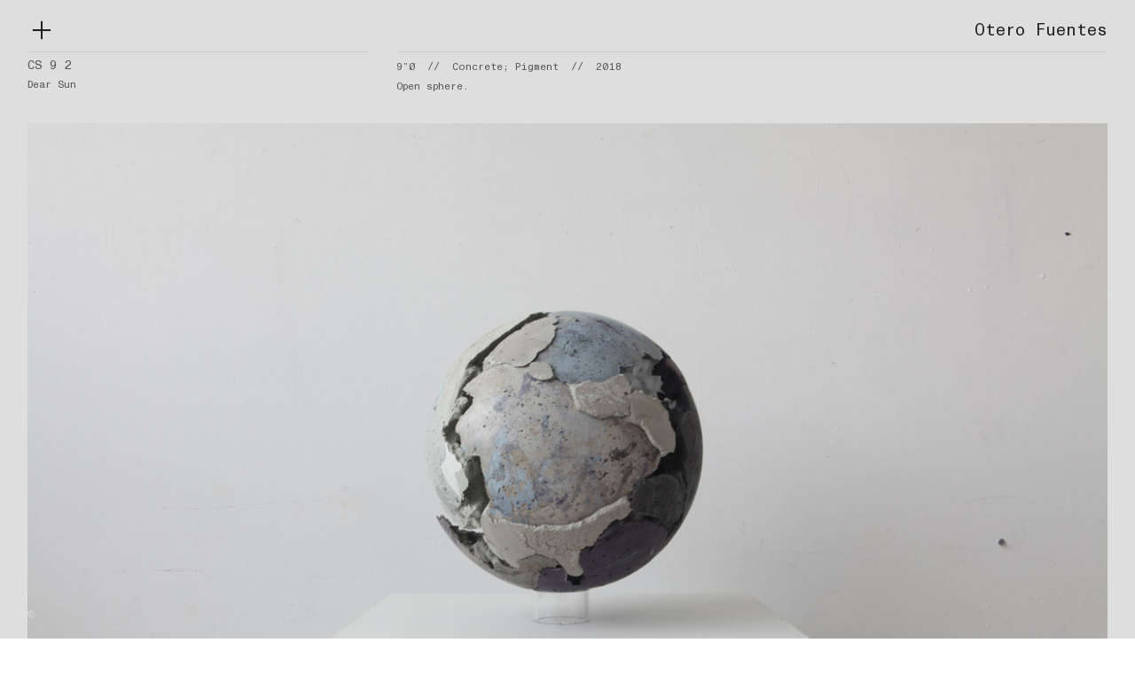

--- FILE ---
content_type: text/html; charset=UTF-8
request_url: https://oterofuentes.xyz/CS-9-2
body_size: 33371
content:
<!DOCTYPE html>
<!-- 

        Running on cargo.site

-->
<html lang="en" data-predefined-style="true" data-css-presets="true" data-css-preset data-typography-preset>
	<head>
<script>
				var __cargo_context__ = 'live';
				var __cargo_js_ver__ = 'c=2837859173';
				var __cargo_maint__ = false;
				
				
			</script>
					<meta http-equiv="X-UA-Compatible" content="IE=edge,chrome=1">
		<meta http-equiv="Content-Type" content="text/html; charset=utf-8">
		<meta name="viewport" content="initial-scale=1.0, maximum-scale=1.0, user-scalable=no">
		
			<meta name="robots" content="index,follow">
		<title>CS 9 2 — Otero Fuentes</title>
		<meta name="description" content="CS 9 2 Dear Sun9”Ø  //  Concrete; Pigment  //  2018 Open sphere.">
				<meta name="twitter:card" content="summary_large_image">
		<meta name="twitter:title" content="CS 9 2 — Otero Fuentes">
		<meta name="twitter:description" content="CS 9 2 Dear Sun9”Ø  //  Concrete; Pigment  //  2018 Open sphere.">
		<meta name="twitter:image" content="https://freight.cargo.site/w/1200/i/2c72f5ef50997009dc2f41511d07f1b6e373eb45798270dd54d483a2b6749a50/CS-9-2_IMG_0033.jpg">
		<meta property="og:locale" content="en_US">
		<meta property="og:title" content="CS 9 2 — Otero Fuentes">
		<meta property="og:description" content="CS 9 2 Dear Sun9”Ø  //  Concrete; Pigment  //  2018 Open sphere.">
		<meta property="og:url" content="https://oterofuentes.xyz/CS-9-2">
		<meta property="og:image" content="https://freight.cargo.site/w/1200/i/2c72f5ef50997009dc2f41511d07f1b6e373eb45798270dd54d483a2b6749a50/CS-9-2_IMG_0033.jpg">
		<meta property="og:type" content="website">

		<link rel="preconnect" href="https://static.cargo.site" crossorigin>
		<link rel="preconnect" href="https://freight.cargo.site" crossorigin>
				<link rel="preconnect" href="https://type.cargo.site" crossorigin>

		<!--<link rel="preload" href="https://static.cargo.site/assets/social/IconFont-Regular-0.9.3.woff2" as="font" type="font/woff" crossorigin>-->

		

		<link href="https://freight.cargo.site/t/original/i/dc105229265e5dd95b337bb79221b81391a8f9f2f61036e1929bca411ff69297/White-Gradient-Sphere-large-Favicon-01.ico" rel="shortcut icon">
		<link href="https://oterofuentes.xyz/rss" rel="alternate" type="application/rss+xml" title="Otero Fuentes feed">

		<link href="https://oterofuentes.xyz/stylesheet?c=2837859173&1751155888" id="member_stylesheet" rel="stylesheet" type="text/css" />
<style id="">@font-face{font-family:Icons;src:url(https://static.cargo.site/assets/social/IconFont-Regular-0.9.3.woff2);unicode-range:U+E000-E15C,U+F0000,U+FE0E}@font-face{font-family:Icons;src:url(https://static.cargo.site/assets/social/IconFont-Regular-0.9.3.woff2);font-weight:240;unicode-range:U+E000-E15C,U+F0000,U+FE0E}@font-face{font-family:Icons;src:url(https://static.cargo.site/assets/social/IconFont-Regular-0.9.3.woff2);unicode-range:U+E000-E15C,U+F0000,U+FE0E;font-weight:400}@font-face{font-family:Icons;src:url(https://static.cargo.site/assets/social/IconFont-Regular-0.9.3.woff2);unicode-range:U+E000-E15C,U+F0000,U+FE0E;font-weight:600}@font-face{font-family:Icons;src:url(https://static.cargo.site/assets/social/IconFont-Regular-0.9.3.woff2);unicode-range:U+E000-E15C,U+F0000,U+FE0E;font-weight:800}@font-face{font-family:Icons;src:url(https://static.cargo.site/assets/social/IconFont-Regular-0.9.3.woff2);unicode-range:U+E000-E15C,U+F0000,U+FE0E;font-style:italic}@font-face{font-family:Icons;src:url(https://static.cargo.site/assets/social/IconFont-Regular-0.9.3.woff2);unicode-range:U+E000-E15C,U+F0000,U+FE0E;font-weight:200;font-style:italic}@font-face{font-family:Icons;src:url(https://static.cargo.site/assets/social/IconFont-Regular-0.9.3.woff2);unicode-range:U+E000-E15C,U+F0000,U+FE0E;font-weight:400;font-style:italic}@font-face{font-family:Icons;src:url(https://static.cargo.site/assets/social/IconFont-Regular-0.9.3.woff2);unicode-range:U+E000-E15C,U+F0000,U+FE0E;font-weight:600;font-style:italic}@font-face{font-family:Icons;src:url(https://static.cargo.site/assets/social/IconFont-Regular-0.9.3.woff2);unicode-range:U+E000-E15C,U+F0000,U+FE0E;font-weight:800;font-style:italic}body.iconfont-loading,body.iconfont-loading *{color:transparent!important}body{-moz-osx-font-smoothing:grayscale;-webkit-font-smoothing:antialiased;-webkit-text-size-adjust:none}body.no-scroll{overflow:hidden}/*!
 * Content
 */.page{word-wrap:break-word}:focus{outline:0}.pointer-events-none{pointer-events:none}.pointer-events-auto{pointer-events:auto}.pointer-events-none .page_content .audio-player,.pointer-events-none .page_content .shop_product,.pointer-events-none .page_content a,.pointer-events-none .page_content audio,.pointer-events-none .page_content button,.pointer-events-none .page_content details,.pointer-events-none .page_content iframe,.pointer-events-none .page_content img,.pointer-events-none .page_content input,.pointer-events-none .page_content video{pointer-events:auto}.pointer-events-none .page_content *>a,.pointer-events-none .page_content>a{position:relative}s *{text-transform:inherit}#toolset{position:fixed;bottom:10px;right:10px;z-index:8}.mobile #toolset,.template_site_inframe #toolset{display:none}#toolset a{display:block;height:24px;width:24px;margin:0;padding:0;text-decoration:none;background:rgba(0,0,0,.2)}#toolset a:hover{background:rgba(0,0,0,.8)}[data-adminview] #toolset a,[data-adminview] #toolset_admin a{background:rgba(0,0,0,.04);pointer-events:none;cursor:default}#toolset_admin a:active{background:rgba(0,0,0,.7)}#toolset_admin a svg>*{transform:scale(1.1) translate(0,-.5px);transform-origin:50% 50%}#toolset_admin a svg{pointer-events:none;width:100%!important;height:auto!important}#following-container{overflow:auto;-webkit-overflow-scrolling:touch}#following-container iframe{height:100%;width:100%;position:absolute;top:0;left:0;right:0;bottom:0}:root{--following-width:-400px;--following-animation-duration:450ms}@keyframes following-open{0%{transform:translateX(0)}100%{transform:translateX(var(--following-width))}}@keyframes following-open-inverse{0%{transform:translateX(0)}100%{transform:translateX(calc(-1 * var(--following-width)))}}@keyframes following-close{0%{transform:translateX(var(--following-width))}100%{transform:translateX(0)}}@keyframes following-close-inverse{0%{transform:translateX(calc(-1 * var(--following-width)))}100%{transform:translateX(0)}}body.animate-left{animation:following-open var(--following-animation-duration);animation-fill-mode:both;animation-timing-function:cubic-bezier(.24,1,.29,1)}#following-container.animate-left{animation:following-close-inverse var(--following-animation-duration);animation-fill-mode:both;animation-timing-function:cubic-bezier(.24,1,.29,1)}#following-container.animate-left #following-frame{animation:following-close var(--following-animation-duration);animation-fill-mode:both;animation-timing-function:cubic-bezier(.24,1,.29,1)}body.animate-right{animation:following-close var(--following-animation-duration);animation-fill-mode:both;animation-timing-function:cubic-bezier(.24,1,.29,1)}#following-container.animate-right{animation:following-open-inverse var(--following-animation-duration);animation-fill-mode:both;animation-timing-function:cubic-bezier(.24,1,.29,1)}#following-container.animate-right #following-frame{animation:following-open var(--following-animation-duration);animation-fill-mode:both;animation-timing-function:cubic-bezier(.24,1,.29,1)}.slick-slider{position:relative;display:block;-moz-box-sizing:border-box;box-sizing:border-box;-webkit-user-select:none;-moz-user-select:none;-ms-user-select:none;user-select:none;-webkit-touch-callout:none;-khtml-user-select:none;-ms-touch-action:pan-y;touch-action:pan-y;-webkit-tap-highlight-color:transparent}.slick-list{position:relative;display:block;overflow:hidden;margin:0;padding:0}.slick-list:focus{outline:0}.slick-list.dragging{cursor:pointer;cursor:hand}.slick-slider .slick-list,.slick-slider .slick-track{transform:translate3d(0,0,0);will-change:transform}.slick-track{position:relative;top:0;left:0;display:block}.slick-track:after,.slick-track:before{display:table;content:'';width:1px;height:1px;margin-top:-1px;margin-left:-1px}.slick-track:after{clear:both}.slick-loading .slick-track{visibility:hidden}.slick-slide{display:none;float:left;height:100%;min-height:1px}[dir=rtl] .slick-slide{float:right}.content .slick-slide img{display:inline-block}.content .slick-slide img:not(.image-zoom){cursor:pointer}.content .scrub .slick-list,.content .scrub .slick-slide img:not(.image-zoom){cursor:ew-resize}body.slideshow-scrub-dragging *{cursor:ew-resize!important}.content .slick-slide img:not([src]),.content .slick-slide img[src='']{width:100%;height:auto}.slick-slide.slick-loading img{display:none}.slick-slide.dragging img{pointer-events:none}.slick-initialized .slick-slide{display:block}.slick-loading .slick-slide{visibility:hidden}.slick-vertical .slick-slide{display:block;height:auto;border:1px solid transparent}.slick-arrow.slick-hidden{display:none}.slick-arrow{position:absolute;z-index:9;width:0;top:0;height:100%;cursor:pointer;will-change:opacity;-webkit-transition:opacity 333ms cubic-bezier(.4,0,.22,1);transition:opacity 333ms cubic-bezier(.4,0,.22,1)}.slick-arrow.hidden{opacity:0}.slick-arrow svg{position:absolute;width:36px;height:36px;top:0;left:0;right:0;bottom:0;margin:auto;transform:translate(.25px,.25px)}.slick-arrow svg.right-arrow{transform:translate(.25px,.25px) scaleX(-1)}.slick-arrow svg:active{opacity:.75}.slick-arrow svg .arrow-shape{fill:none!important;stroke:#fff;stroke-linecap:square}.slick-arrow svg .arrow-outline{fill:none!important;stroke-width:2.5px;stroke:rgba(0,0,0,.6);stroke-linecap:square}.slick-arrow.slick-next{right:0;text-align:right}.slick-next svg,.wallpaper-navigation .slick-next svg{margin-right:10px}.mobile .slick-next svg{margin-right:10px}.slick-arrow.slick-prev{text-align:left}.slick-prev svg,.wallpaper-navigation .slick-prev svg{margin-left:10px}.mobile .slick-prev svg{margin-left:10px}.loading_animation{display:none;vertical-align:middle;z-index:15;line-height:0;pointer-events:none;border-radius:100%}.loading_animation.hidden{display:none}.loading_animation.pulsing{opacity:0;display:inline-block;animation-delay:.1s;-webkit-animation-delay:.1s;-moz-animation-delay:.1s;animation-duration:12s;animation-iteration-count:infinite;animation:fade-pulse-in .5s ease-in-out;-moz-animation:fade-pulse-in .5s ease-in-out;-webkit-animation:fade-pulse-in .5s ease-in-out;-webkit-animation-fill-mode:forwards;-moz-animation-fill-mode:forwards;animation-fill-mode:forwards}.loading_animation.pulsing.no-delay{animation-delay:0s;-webkit-animation-delay:0s;-moz-animation-delay:0s}.loading_animation div{border-radius:100%}.loading_animation div svg{max-width:100%;height:auto}.loading_animation div,.loading_animation div svg{width:20px;height:20px}.loading_animation.full-width svg{width:100%;height:auto}.loading_animation.full-width.big svg{width:100px;height:100px}.loading_animation div svg>*{fill:#ccc}.loading_animation div{-webkit-animation:spin-loading 12s ease-out;-webkit-animation-iteration-count:infinite;-moz-animation:spin-loading 12s ease-out;-moz-animation-iteration-count:infinite;animation:spin-loading 12s ease-out;animation-iteration-count:infinite}.loading_animation.hidden{display:none}[data-backdrop] .loading_animation{position:absolute;top:15px;left:15px;z-index:99}.loading_animation.position-absolute.middle{top:calc(50% - 10px);left:calc(50% - 10px)}.loading_animation.position-absolute.topleft{top:0;left:0}.loading_animation.position-absolute.middleright{top:calc(50% - 10px);right:1rem}.loading_animation.position-absolute.middleleft{top:calc(50% - 10px);left:1rem}.loading_animation.gray div svg>*{fill:#999}.loading_animation.gray-dark div svg>*{fill:#666}.loading_animation.gray-darker div svg>*{fill:#555}.loading_animation.gray-light div svg>*{fill:#ccc}.loading_animation.white div svg>*{fill:rgba(255,255,255,.85)}.loading_animation.blue div svg>*{fill:#698fff}.loading_animation.inline{display:inline-block;margin-bottom:.5ex}.loading_animation.inline.left{margin-right:.5ex}@-webkit-keyframes fade-pulse-in{0%{opacity:0}50%{opacity:.5}100%{opacity:1}}@-moz-keyframes fade-pulse-in{0%{opacity:0}50%{opacity:.5}100%{opacity:1}}@keyframes fade-pulse-in{0%{opacity:0}50%{opacity:.5}100%{opacity:1}}@-webkit-keyframes pulsate{0%{opacity:1}50%{opacity:0}100%{opacity:1}}@-moz-keyframes pulsate{0%{opacity:1}50%{opacity:0}100%{opacity:1}}@keyframes pulsate{0%{opacity:1}50%{opacity:0}100%{opacity:1}}@-webkit-keyframes spin-loading{0%{transform:rotate(0)}9%{transform:rotate(1050deg)}18%{transform:rotate(-1090deg)}20%{transform:rotate(-1080deg)}23%{transform:rotate(-1080deg)}28%{transform:rotate(-1095deg)}29%{transform:rotate(-1065deg)}34%{transform:rotate(-1080deg)}35%{transform:rotate(-1050deg)}40%{transform:rotate(-1065deg)}41%{transform:rotate(-1035deg)}44%{transform:rotate(-1035deg)}47%{transform:rotate(-2160deg)}50%{transform:rotate(-2160deg)}56%{transform:rotate(45deg)}60%{transform:rotate(45deg)}80%{transform:rotate(6120deg)}100%{transform:rotate(0)}}@keyframes spin-loading{0%{transform:rotate(0)}9%{transform:rotate(1050deg)}18%{transform:rotate(-1090deg)}20%{transform:rotate(-1080deg)}23%{transform:rotate(-1080deg)}28%{transform:rotate(-1095deg)}29%{transform:rotate(-1065deg)}34%{transform:rotate(-1080deg)}35%{transform:rotate(-1050deg)}40%{transform:rotate(-1065deg)}41%{transform:rotate(-1035deg)}44%{transform:rotate(-1035deg)}47%{transform:rotate(-2160deg)}50%{transform:rotate(-2160deg)}56%{transform:rotate(45deg)}60%{transform:rotate(45deg)}80%{transform:rotate(6120deg)}100%{transform:rotate(0)}}[grid-row]{align-items:flex-start;box-sizing:border-box;display:-webkit-box;display:-webkit-flex;display:-ms-flexbox;display:flex;-webkit-flex-wrap:wrap;-ms-flex-wrap:wrap;flex-wrap:wrap}[grid-col]{box-sizing:border-box}[grid-row] [grid-col].empty:after{content:"\0000A0";cursor:text}body.mobile[data-adminview=content-editproject] [grid-row] [grid-col].empty:after{display:none}[grid-col=auto]{-webkit-box-flex:1;-webkit-flex:1;-ms-flex:1;flex:1}[grid-col=x12]{width:100%}[grid-col=x11]{width:50%}[grid-col=x10]{width:33.33%}[grid-col=x9]{width:25%}[grid-col=x8]{width:20%}[grid-col=x7]{width:16.666666667%}[grid-col=x6]{width:14.285714286%}[grid-col=x5]{width:12.5%}[grid-col=x4]{width:11.111111111%}[grid-col=x3]{width:10%}[grid-col=x2]{width:9.090909091%}[grid-col=x1]{width:8.333333333%}[grid-col="1"]{width:8.33333%}[grid-col="2"]{width:16.66667%}[grid-col="3"]{width:25%}[grid-col="4"]{width:33.33333%}[grid-col="5"]{width:41.66667%}[grid-col="6"]{width:50%}[grid-col="7"]{width:58.33333%}[grid-col="8"]{width:66.66667%}[grid-col="9"]{width:75%}[grid-col="10"]{width:83.33333%}[grid-col="11"]{width:91.66667%}[grid-col="12"]{width:100%}body.mobile [grid-responsive] [grid-col]{width:100%;-webkit-box-flex:none;-webkit-flex:none;-ms-flex:none;flex:none}[data-ce-host=true][contenteditable=true] [grid-pad]{pointer-events:none}[data-ce-host=true][contenteditable=true] [grid-pad]>*{pointer-events:auto}[grid-pad="0"]{padding:0}[grid-pad="0.25"]{padding:.125rem}[grid-pad="0.5"]{padding:.25rem}[grid-pad="0.75"]{padding:.375rem}[grid-pad="1"]{padding:.5rem}[grid-pad="1.25"]{padding:.625rem}[grid-pad="1.5"]{padding:.75rem}[grid-pad="1.75"]{padding:.875rem}[grid-pad="2"]{padding:1rem}[grid-pad="2.5"]{padding:1.25rem}[grid-pad="3"]{padding:1.5rem}[grid-pad="3.5"]{padding:1.75rem}[grid-pad="4"]{padding:2rem}[grid-pad="5"]{padding:2.5rem}[grid-pad="6"]{padding:3rem}[grid-pad="7"]{padding:3.5rem}[grid-pad="8"]{padding:4rem}[grid-pad="9"]{padding:4.5rem}[grid-pad="10"]{padding:5rem}[grid-gutter="0"]{margin:0}[grid-gutter="0.5"]{margin:-.25rem}[grid-gutter="1"]{margin:-.5rem}[grid-gutter="1.5"]{margin:-.75rem}[grid-gutter="2"]{margin:-1rem}[grid-gutter="2.5"]{margin:-1.25rem}[grid-gutter="3"]{margin:-1.5rem}[grid-gutter="3.5"]{margin:-1.75rem}[grid-gutter="4"]{margin:-2rem}[grid-gutter="5"]{margin:-2.5rem}[grid-gutter="6"]{margin:-3rem}[grid-gutter="7"]{margin:-3.5rem}[grid-gutter="8"]{margin:-4rem}[grid-gutter="10"]{margin:-5rem}[grid-gutter="12"]{margin:-6rem}[grid-gutter="14"]{margin:-7rem}[grid-gutter="16"]{margin:-8rem}[grid-gutter="18"]{margin:-9rem}[grid-gutter="20"]{margin:-10rem}small{max-width:100%;text-decoration:inherit}img:not([src]),img[src='']{outline:1px solid rgba(177,177,177,.4);outline-offset:-1px;content:url([data-uri])}img.image-zoom{cursor:-webkit-zoom-in;cursor:-moz-zoom-in;cursor:zoom-in}#imprimatur{color:#333;font-size:10px;font-family:-apple-system,BlinkMacSystemFont,"Segoe UI",Roboto,Oxygen,Ubuntu,Cantarell,"Open Sans","Helvetica Neue",sans-serif,"Sans Serif",Icons;/*!System*/position:fixed;opacity:.3;right:-28px;bottom:160px;transform:rotate(270deg);-ms-transform:rotate(270deg);-webkit-transform:rotate(270deg);z-index:8;text-transform:uppercase;color:#999;opacity:.5;padding-bottom:2px;text-decoration:none}.mobile #imprimatur{display:none}bodycopy cargo-link a{font-family:-apple-system,BlinkMacSystemFont,"Segoe UI",Roboto,Oxygen,Ubuntu,Cantarell,"Open Sans","Helvetica Neue",sans-serif,"Sans Serif",Icons;/*!System*/font-size:12px;font-style:normal;font-weight:400;transform:rotate(270deg);text-decoration:none;position:fixed!important;right:-27px;bottom:100px;text-decoration:none;letter-spacing:normal;background:0 0;border:0;border-bottom:0;outline:0}/*! PhotoSwipe Default UI CSS by Dmitry Semenov | photoswipe.com | MIT license */.pswp--has_mouse .pswp__button--arrow--left,.pswp--has_mouse .pswp__button--arrow--right,.pswp__ui{visibility:visible}.pswp--minimal--dark .pswp__top-bar,.pswp__button{background:0 0}.pswp,.pswp__bg,.pswp__container,.pswp__img--placeholder,.pswp__zoom-wrap,.quick-view-navigation{-webkit-backface-visibility:hidden}.pswp__button{cursor:pointer;opacity:1;-webkit-appearance:none;transition:opacity .2s;-webkit-box-shadow:none;box-shadow:none}.pswp__button-close>svg{top:10px;right:10px;margin-left:auto}.pswp--touch .quick-view-navigation{display:none}.pswp__ui{-webkit-font-smoothing:auto;opacity:1;z-index:1550}.quick-view-navigation{will-change:opacity;-webkit-transition:opacity 333ms cubic-bezier(.4,0,.22,1);transition:opacity 333ms cubic-bezier(.4,0,.22,1)}.quick-view-navigation .pswp__group .pswp__button{pointer-events:auto}.pswp__button>svg{position:absolute;width:36px;height:36px}.quick-view-navigation .pswp__group:active svg{opacity:.75}.pswp__button svg .shape-shape{fill:#fff}.pswp__button svg .shape-outline{fill:#000}.pswp__button-prev>svg{top:0;bottom:0;left:10px;margin:auto}.pswp__button-next>svg{top:0;bottom:0;right:10px;margin:auto}.quick-view-navigation .pswp__group .pswp__button-prev{position:absolute;left:0;top:0;width:0;height:100%}.quick-view-navigation .pswp__group .pswp__button-next{position:absolute;right:0;top:0;width:0;height:100%}.quick-view-navigation .close-button,.quick-view-navigation .left-arrow,.quick-view-navigation .right-arrow{transform:translate(.25px,.25px)}.quick-view-navigation .right-arrow{transform:translate(.25px,.25px) scaleX(-1)}.pswp__button svg .shape-outline{fill:transparent!important;stroke:#000;stroke-width:2.5px;stroke-linecap:square}.pswp__button svg .shape-shape{fill:transparent!important;stroke:#fff;stroke-width:1.5px;stroke-linecap:square}.pswp__bg,.pswp__scroll-wrap,.pswp__zoom-wrap{width:100%;position:absolute}.quick-view-navigation .pswp__group .pswp__button-close{margin:0}.pswp__container,.pswp__item,.pswp__zoom-wrap{right:0;bottom:0;top:0;position:absolute;left:0}.pswp__ui--hidden .pswp__button{opacity:.001}.pswp__ui--hidden .pswp__button,.pswp__ui--hidden .pswp__button *{pointer-events:none}.pswp .pswp__ui.pswp__ui--displaynone{display:none}.pswp__element--disabled{display:none!important}/*! PhotoSwipe main CSS by Dmitry Semenov | photoswipe.com | MIT license */.pswp{position:fixed;display:none;height:100%;width:100%;top:0;left:0;right:0;bottom:0;margin:auto;-ms-touch-action:none;touch-action:none;z-index:9999999;-webkit-text-size-adjust:100%;line-height:initial;letter-spacing:initial;outline:0}.pswp img{max-width:none}.pswp--zoom-disabled .pswp__img{cursor:default!important}.pswp--animate_opacity{opacity:.001;will-change:opacity;-webkit-transition:opacity 333ms cubic-bezier(.4,0,.22,1);transition:opacity 333ms cubic-bezier(.4,0,.22,1)}.pswp--open{display:block}.pswp--zoom-allowed .pswp__img{cursor:-webkit-zoom-in;cursor:-moz-zoom-in;cursor:zoom-in}.pswp--zoomed-in .pswp__img{cursor:-webkit-grab;cursor:-moz-grab;cursor:grab}.pswp--dragging .pswp__img{cursor:-webkit-grabbing;cursor:-moz-grabbing;cursor:grabbing}.pswp__bg{left:0;top:0;height:100%;opacity:0;transform:translateZ(0);will-change:opacity}.pswp__scroll-wrap{left:0;top:0;height:100%}.pswp__container,.pswp__zoom-wrap{-ms-touch-action:none;touch-action:none}.pswp__container,.pswp__img{-webkit-user-select:none;-moz-user-select:none;-ms-user-select:none;user-select:none;-webkit-tap-highlight-color:transparent;-webkit-touch-callout:none}.pswp__zoom-wrap{-webkit-transform-origin:left top;-ms-transform-origin:left top;transform-origin:left top;-webkit-transition:-webkit-transform 222ms cubic-bezier(.4,0,.22,1);transition:transform 222ms cubic-bezier(.4,0,.22,1)}.pswp__bg{-webkit-transition:opacity 222ms cubic-bezier(.4,0,.22,1);transition:opacity 222ms cubic-bezier(.4,0,.22,1)}.pswp--animated-in .pswp__bg,.pswp--animated-in .pswp__zoom-wrap{-webkit-transition:none;transition:none}.pswp--hide-overflow .pswp__scroll-wrap,.pswp--hide-overflow.pswp{overflow:hidden}.pswp__img{position:absolute;width:auto;height:auto;top:0;left:0}.pswp__img--placeholder--blank{background:#222}.pswp--ie .pswp__img{width:100%!important;height:auto!important;left:0;top:0}.pswp__ui--idle{opacity:0}.pswp__error-msg{position:absolute;left:0;top:50%;width:100%;text-align:center;font-size:14px;line-height:16px;margin-top:-8px;color:#ccc}.pswp__error-msg a{color:#ccc;text-decoration:underline}.pswp__error-msg{font-family:-apple-system,BlinkMacSystemFont,"Segoe UI",Roboto,Oxygen,Ubuntu,Cantarell,"Open Sans","Helvetica Neue",sans-serif}.quick-view.mouse-down .iframe-item{pointer-events:none!important}.quick-view-caption-positioner{pointer-events:none;width:100%;height:100%}.quick-view-caption-wrapper{margin:auto;position:absolute;bottom:0;left:0;right:0}.quick-view-horizontal-align-left .quick-view-caption-wrapper{margin-left:0}.quick-view-horizontal-align-right .quick-view-caption-wrapper{margin-right:0}[data-quick-view-caption]{transition:.1s opacity ease-in-out;position:absolute;bottom:0;left:0;right:0}.quick-view-horizontal-align-left [data-quick-view-caption]{text-align:left}.quick-view-horizontal-align-right [data-quick-view-caption]{text-align:right}.quick-view-caption{transition:.1s opacity ease-in-out}.quick-view-caption>*{display:inline-block}.quick-view-caption *{pointer-events:auto}.quick-view-caption.hidden{opacity:0}.shop_product .dropdown_wrapper{flex:0 0 100%;position:relative}.shop_product select{appearance:none;-moz-appearance:none;-webkit-appearance:none;outline:0;-webkit-font-smoothing:antialiased;-moz-osx-font-smoothing:grayscale;cursor:pointer;border-radius:0;white-space:nowrap;overflow:hidden!important;text-overflow:ellipsis}.shop_product select.dropdown::-ms-expand{display:none}.shop_product a{cursor:pointer;border-bottom:none;text-decoration:none}.shop_product a.out-of-stock{pointer-events:none}body.audio-player-dragging *{cursor:ew-resize!important}.audio-player{display:inline-flex;flex:1 0 calc(100% - 2px);width:calc(100% - 2px)}.audio-player .button{height:100%;flex:0 0 3.3rem;display:flex}.audio-player .separator{left:3.3rem;height:100%}.audio-player .buffer{width:0%;height:100%;transition:left .3s linear,width .3s linear}.audio-player.seeking .buffer{transition:left 0s,width 0s}.audio-player.seeking{user-select:none;-webkit-user-select:none;cursor:ew-resize}.audio-player.seeking *{user-select:none;-webkit-user-select:none;cursor:ew-resize}.audio-player .bar{overflow:hidden;display:flex;justify-content:space-between;align-content:center;flex-grow:1}.audio-player .progress{width:0%;height:100%;transition:width .3s linear}.audio-player.seeking .progress{transition:width 0s}.audio-player .pause,.audio-player .play{cursor:pointer;height:100%}.audio-player .note-icon{margin:auto 0;order:2;flex:0 1 auto}.audio-player .title{white-space:nowrap;overflow:hidden;text-overflow:ellipsis;pointer-events:none;user-select:none;padding:.5rem 0 .5rem 1rem;margin:auto auto auto 0;flex:0 3 auto;min-width:0;width:100%}.audio-player .total-time{flex:0 1 auto;margin:auto 0}.audio-player .current-time,.audio-player .play-text{flex:0 1 auto;margin:auto 0}.audio-player .stream-anim{user-select:none;margin:auto auto auto 0}.audio-player .stream-anim span{display:inline-block}.audio-player .buffer,.audio-player .current-time,.audio-player .note-svg,.audio-player .play-text,.audio-player .separator,.audio-player .total-time{user-select:none;pointer-events:none}.audio-player .buffer,.audio-player .play-text,.audio-player .progress{position:absolute}.audio-player,.audio-player .bar,.audio-player .button,.audio-player .current-time,.audio-player .note-icon,.audio-player .pause,.audio-player .play,.audio-player .total-time{position:relative}body.mobile .audio-player,body.mobile .audio-player *{-webkit-touch-callout:none}#standalone-admin-frame{border:0;width:400px;position:absolute;right:0;top:0;height:100vh;z-index:99}body[standalone-admin=true] #standalone-admin-frame{transform:translate(0,0)}body[standalone-admin=true] .main_container{width:calc(100% - 400px)}body[standalone-admin=false] #standalone-admin-frame{transform:translate(100%,0)}body[standalone-admin=false] .main_container{width:100%}.toggle_standaloneAdmin{position:fixed;top:0;right:400px;height:40px;width:40px;z-index:999;cursor:pointer;background-color:rgba(0,0,0,.4)}.toggle_standaloneAdmin:active{opacity:.7}body[standalone-admin=false] .toggle_standaloneAdmin{right:0}.toggle_standaloneAdmin *{color:#fff;fill:#fff}.toggle_standaloneAdmin svg{padding:6px;width:100%;height:100%;opacity:.85}body[standalone-admin=false] .toggle_standaloneAdmin #close,body[standalone-admin=true] .toggle_standaloneAdmin #backdropsettings{display:none}.toggle_standaloneAdmin>div{width:100%;height:100%}#admin_toggle_button{position:fixed;top:50%;transform:translate(0,-50%);right:400px;height:36px;width:12px;z-index:999;cursor:pointer;background-color:rgba(0,0,0,.09);padding-left:2px;margin-right:5px}#admin_toggle_button .bar{content:'';background:rgba(0,0,0,.09);position:fixed;width:5px;bottom:0;top:0;z-index:10}#admin_toggle_button:active{background:rgba(0,0,0,.065)}#admin_toggle_button *{color:#fff;fill:#fff}#admin_toggle_button svg{padding:0;width:16px;height:36px;margin-left:1px;opacity:1}#admin_toggle_button svg *{fill:#fff;opacity:1}#admin_toggle_button[data-state=closed] .toggle_admin_close{display:none}#admin_toggle_button[data-state=closed],#admin_toggle_button[data-state=closed] .toggle_admin_open{width:20px;cursor:pointer;margin:0}#admin_toggle_button[data-state=closed] svg{margin-left:2px}#admin_toggle_button[data-state=open] .toggle_admin_open{display:none}select,select *{text-rendering:auto!important}b b{font-weight:inherit}*{-webkit-box-sizing:border-box;-moz-box-sizing:border-box;box-sizing:border-box}customhtml>*{position:relative;z-index:10}body,html{min-height:100vh;margin:0;padding:0}html{touch-action:manipulation;position:relative;background-color:#fff}.main_container{min-height:100vh;width:100%;overflow:hidden}.container{display:-webkit-box;display:-webkit-flex;display:-moz-box;display:-ms-flexbox;display:flex;-webkit-flex-wrap:wrap;-moz-flex-wrap:wrap;-ms-flex-wrap:wrap;flex-wrap:wrap;max-width:100%;width:100%;overflow:visible}.container{align-items:flex-start;-webkit-align-items:flex-start}.page{z-index:2}.page ul li>text-limit{display:block}.content,.content_container,.pinned{-webkit-flex:1 0 auto;-moz-flex:1 0 auto;-ms-flex:1 0 auto;flex:1 0 auto;max-width:100%}.content_container{width:100%}.content_container.full_height{min-height:100vh}.page_background{position:absolute;top:0;left:0;width:100%;height:100%}.page_container{position:relative;overflow:visible;width:100%}.backdrop{position:absolute;top:0;z-index:1;width:100%;height:100%;max-height:100vh}.backdrop>div{position:absolute;top:0;left:0;width:100%;height:100%;-webkit-backface-visibility:hidden;backface-visibility:hidden;transform:translate3d(0,0,0);contain:strict}[data-backdrop].backdrop>div[data-overflowing]{max-height:100vh;position:absolute;top:0;left:0}body.mobile [split-responsive]{display:flex;flex-direction:column}body.mobile [split-responsive] .container{width:100%;order:2}body.mobile [split-responsive] .backdrop{position:relative;height:50vh;width:100%;order:1}body.mobile [split-responsive] [data-auxiliary].backdrop{position:absolute;height:50vh;width:100%;order:1}.page{position:relative;z-index:2}img[data-align=left]{float:left}img[data-align=right]{float:right}[data-rotation]{transform-origin:center center}.content .page_content:not([contenteditable=true]) [data-draggable]{pointer-events:auto!important;backface-visibility:hidden}.preserve-3d{-moz-transform-style:preserve-3d;transform-style:preserve-3d}.content .page_content:not([contenteditable=true]) [data-draggable] iframe{pointer-events:none!important}.dragging-active iframe{pointer-events:none!important}.content .page_content:not([contenteditable=true]) [data-draggable]:active{opacity:1}.content .scroll-transition-fade{transition:transform 1s ease-in-out,opacity .8s ease-in-out}.content .scroll-transition-fade.below-viewport{opacity:0;transform:translateY(40px)}.mobile.full_width .page_container:not([split-layout]) .container_width{width:100%}[data-view=pinned_bottom] .bottom_pin_invisibility{visibility:hidden}.pinned{position:relative;width:100%}.pinned .page_container.accommodate:not(.fixed):not(.overlay){z-index:2}.pinned .page_container.overlay{position:absolute;z-index:4}.pinned .page_container.overlay.fixed{position:fixed}.pinned .page_container.overlay.fixed .page{max-height:100vh;-webkit-overflow-scrolling:touch}.pinned .page_container.overlay.fixed .page.allow-scroll{overflow-y:auto;overflow-x:hidden}.pinned .page_container.overlay.fixed .page.allow-scroll{align-items:flex-start;-webkit-align-items:flex-start}.pinned .page_container .page.allow-scroll::-webkit-scrollbar{width:0;background:0 0;display:none}.pinned.pinned_top .page_container.overlay{left:0;top:0}.pinned.pinned_bottom .page_container.overlay{left:0;bottom:0}div[data-container=set]:empty{margin-top:1px}.thumbnails{position:relative;z-index:1}[thumbnails=grid]{align-items:baseline}[thumbnails=justify] .thumbnail{box-sizing:content-box}[thumbnails][data-padding-zero] .thumbnail{margin-bottom:-1px}[thumbnails=montessori] .thumbnail{pointer-events:auto;position:absolute}[thumbnails] .thumbnail>a{display:block;text-decoration:none}[thumbnails=montessori]{height:0}[thumbnails][data-resizing],[thumbnails][data-resizing] *{cursor:nwse-resize}[thumbnails] .thumbnail .resize-handle{cursor:nwse-resize;width:26px;height:26px;padding:5px;position:absolute;opacity:.75;right:-1px;bottom:-1px;z-index:100}[thumbnails][data-resizing] .resize-handle{display:none}[thumbnails] .thumbnail .resize-handle svg{position:absolute;top:0;left:0}[thumbnails] .thumbnail .resize-handle:hover{opacity:1}[data-can-move].thumbnail .resize-handle svg .resize_path_outline{fill:#fff}[data-can-move].thumbnail .resize-handle svg .resize_path{fill:#000}[thumbnails=montessori] .thumbnail_sizer{height:0;width:100%;position:relative;padding-bottom:100%;pointer-events:none}[thumbnails] .thumbnail img{display:block;min-height:3px;margin-bottom:0}[thumbnails] .thumbnail img:not([src]),img[src=""]{margin:0!important;width:100%;min-height:3px;height:100%!important;position:absolute}[aspect-ratio="1x1"].thumb_image{height:0;padding-bottom:100%;overflow:hidden}[aspect-ratio="4x3"].thumb_image{height:0;padding-bottom:75%;overflow:hidden}[aspect-ratio="16x9"].thumb_image{height:0;padding-bottom:56.25%;overflow:hidden}[thumbnails] .thumb_image{width:100%;position:relative}[thumbnails][thumbnail-vertical-align=top]{align-items:flex-start}[thumbnails][thumbnail-vertical-align=middle]{align-items:center}[thumbnails][thumbnail-vertical-align=bottom]{align-items:baseline}[thumbnails][thumbnail-horizontal-align=left]{justify-content:flex-start}[thumbnails][thumbnail-horizontal-align=middle]{justify-content:center}[thumbnails][thumbnail-horizontal-align=right]{justify-content:flex-end}.thumb_image.default_image>svg{position:absolute;top:0;left:0;bottom:0;right:0;width:100%;height:100%}.thumb_image.default_image{outline:1px solid #ccc;outline-offset:-1px;position:relative}.mobile.full_width [data-view=Thumbnail] .thumbnails_width{width:100%}.content [data-draggable] a:active,.content [data-draggable] img:active{opacity:initial}.content .draggable-dragging{opacity:initial}[data-draggable].draggable_visible{visibility:visible}[data-draggable].draggable_hidden{visibility:hidden}.gallery_card [data-draggable],.marquee [data-draggable]{visibility:inherit}[data-draggable]{visibility:visible;background-color:rgba(0,0,0,.003)}#site_menu_panel_container .image-gallery:not(.initialized){height:0;padding-bottom:100%;min-height:initial}.image-gallery:not(.initialized){min-height:100vh;visibility:hidden;width:100%}.image-gallery .gallery_card img{display:block;width:100%;height:auto}.image-gallery .gallery_card{transform-origin:center}.image-gallery .gallery_card.dragging{opacity:.1;transform:initial!important}.image-gallery:not([image-gallery=slideshow]) .gallery_card iframe:only-child,.image-gallery:not([image-gallery=slideshow]) .gallery_card video:only-child{width:100%;height:100%;top:0;left:0;position:absolute}.image-gallery[image-gallery=slideshow] .gallery_card video[muted][autoplay]:not([controls]),.image-gallery[image-gallery=slideshow] .gallery_card video[muted][data-autoplay]:not([controls]){pointer-events:none}.image-gallery [image-gallery-pad="0"] video:only-child{object-fit:cover;height:calc(100% + 1px)}div.image-gallery>a,div.image-gallery>iframe,div.image-gallery>img,div.image-gallery>video{display:none}[image-gallery-row]{align-items:flex-start;box-sizing:border-box;display:-webkit-box;display:-webkit-flex;display:-ms-flexbox;display:flex;-webkit-flex-wrap:wrap;-ms-flex-wrap:wrap;flex-wrap:wrap}.image-gallery .gallery_card_image{width:100%;position:relative}[data-predefined-style=true] .image-gallery a.gallery_card{display:block;border:none}[image-gallery-col]{box-sizing:border-box}[image-gallery-col=x12]{width:100%}[image-gallery-col=x11]{width:50%}[image-gallery-col=x10]{width:33.33%}[image-gallery-col=x9]{width:25%}[image-gallery-col=x8]{width:20%}[image-gallery-col=x7]{width:16.666666667%}[image-gallery-col=x6]{width:14.285714286%}[image-gallery-col=x5]{width:12.5%}[image-gallery-col=x4]{width:11.111111111%}[image-gallery-col=x3]{width:10%}[image-gallery-col=x2]{width:9.090909091%}[image-gallery-col=x1]{width:8.333333333%}.content .page_content [image-gallery-pad].image-gallery{pointer-events:none}.content .page_content [image-gallery-pad].image-gallery .gallery_card_image>*,.content .page_content [image-gallery-pad].image-gallery .gallery_image_caption{pointer-events:auto}.content .page_content [image-gallery-pad="0"]{padding:0}.content .page_content [image-gallery-pad="0.25"]{padding:.125rem}.content .page_content [image-gallery-pad="0.5"]{padding:.25rem}.content .page_content [image-gallery-pad="0.75"]{padding:.375rem}.content .page_content [image-gallery-pad="1"]{padding:.5rem}.content .page_content [image-gallery-pad="1.25"]{padding:.625rem}.content .page_content [image-gallery-pad="1.5"]{padding:.75rem}.content .page_content [image-gallery-pad="1.75"]{padding:.875rem}.content .page_content [image-gallery-pad="2"]{padding:1rem}.content .page_content [image-gallery-pad="2.5"]{padding:1.25rem}.content .page_content [image-gallery-pad="3"]{padding:1.5rem}.content .page_content [image-gallery-pad="3.5"]{padding:1.75rem}.content .page_content [image-gallery-pad="4"]{padding:2rem}.content .page_content [image-gallery-pad="5"]{padding:2.5rem}.content .page_content [image-gallery-pad="6"]{padding:3rem}.content .page_content [image-gallery-pad="7"]{padding:3.5rem}.content .page_content [image-gallery-pad="8"]{padding:4rem}.content .page_content [image-gallery-pad="9"]{padding:4.5rem}.content .page_content [image-gallery-pad="10"]{padding:5rem}.content .page_content [image-gallery-gutter="0"]{margin:0}.content .page_content [image-gallery-gutter="0.5"]{margin:-.25rem}.content .page_content [image-gallery-gutter="1"]{margin:-.5rem}.content .page_content [image-gallery-gutter="1.5"]{margin:-.75rem}.content .page_content [image-gallery-gutter="2"]{margin:-1rem}.content .page_content [image-gallery-gutter="2.5"]{margin:-1.25rem}.content .page_content [image-gallery-gutter="3"]{margin:-1.5rem}.content .page_content [image-gallery-gutter="3.5"]{margin:-1.75rem}.content .page_content [image-gallery-gutter="4"]{margin:-2rem}.content .page_content [image-gallery-gutter="5"]{margin:-2.5rem}.content .page_content [image-gallery-gutter="6"]{margin:-3rem}.content .page_content [image-gallery-gutter="7"]{margin:-3.5rem}.content .page_content [image-gallery-gutter="8"]{margin:-4rem}.content .page_content [image-gallery-gutter="10"]{margin:-5rem}.content .page_content [image-gallery-gutter="12"]{margin:-6rem}.content .page_content [image-gallery-gutter="14"]{margin:-7rem}.content .page_content [image-gallery-gutter="16"]{margin:-8rem}.content .page_content [image-gallery-gutter="18"]{margin:-9rem}.content .page_content [image-gallery-gutter="20"]{margin:-10rem}[image-gallery=slideshow]:not(.initialized)>*{min-height:1px;opacity:0;min-width:100%}[image-gallery=slideshow][data-constrained-by=height] [image-gallery-vertical-align].slick-track{align-items:flex-start}[image-gallery=slideshow] img.image-zoom:active{opacity:initial}[image-gallery=slideshow].slick-initialized .gallery_card{pointer-events:none}[image-gallery=slideshow].slick-initialized .gallery_card.slick-current{pointer-events:auto}[image-gallery=slideshow] .gallery_card:not(.has_caption){line-height:0}.content .page_content [image-gallery=slideshow].image-gallery>*{pointer-events:auto}.content [image-gallery=slideshow].image-gallery.slick-initialized .gallery_card{overflow:hidden;margin:0;display:flex;flex-flow:row wrap;flex-shrink:0}.content [image-gallery=slideshow].image-gallery.slick-initialized .gallery_card.slick-current{overflow:visible}[image-gallery=slideshow] .gallery_image_caption{opacity:1;transition:opacity .3s;-webkit-transition:opacity .3s;width:100%;margin-left:auto;margin-right:auto;clear:both}[image-gallery-horizontal-align=left] .gallery_image_caption{text-align:left}[image-gallery-horizontal-align=middle] .gallery_image_caption{text-align:center}[image-gallery-horizontal-align=right] .gallery_image_caption{text-align:right}[image-gallery=slideshow][data-slideshow-in-transition] .gallery_image_caption{opacity:0;transition:opacity .3s;-webkit-transition:opacity .3s}[image-gallery=slideshow] .gallery_card_image{width:initial;margin:0;display:inline-block}[image-gallery=slideshow] .gallery_card img{margin:0;display:block}[image-gallery=slideshow][data-exploded]{align-items:flex-start;box-sizing:border-box;display:-webkit-box;display:-webkit-flex;display:-ms-flexbox;display:flex;-webkit-flex-wrap:wrap;-ms-flex-wrap:wrap;flex-wrap:wrap;justify-content:flex-start;align-content:flex-start}[image-gallery=slideshow][data-exploded] .gallery_card{padding:1rem;width:16.666%}[image-gallery=slideshow][data-exploded] .gallery_card_image{height:0;display:block;width:100%}[image-gallery=grid]{align-items:baseline}[image-gallery=grid] .gallery_card.has_caption .gallery_card_image{display:block}[image-gallery=grid] [image-gallery-pad="0"].gallery_card{margin-bottom:-1px}[image-gallery=grid] .gallery_card img{margin:0}[image-gallery=columns] .gallery_card img{margin:0}[image-gallery=justify]{align-items:flex-start}[image-gallery=justify] .gallery_card img{margin:0}[image-gallery=montessori][image-gallery-row]{display:block}[image-gallery=montessori] a.gallery_card,[image-gallery=montessori] div.gallery_card{position:absolute;pointer-events:auto}[image-gallery=montessori][data-can-move] .gallery_card,[image-gallery=montessori][data-can-move] .gallery_card .gallery_card_image,[image-gallery=montessori][data-can-move] .gallery_card .gallery_card_image>*{cursor:move}[image-gallery=montessori]{position:relative;height:0}[image-gallery=freeform] .gallery_card{position:relative}[image-gallery=freeform] [image-gallery-pad="0"].gallery_card{margin-bottom:-1px}[image-gallery-vertical-align]{display:flex;flex-flow:row wrap}[image-gallery-vertical-align].slick-track{display:flex;flex-flow:row nowrap}.image-gallery .slick-list{margin-bottom:-.3px}[image-gallery-vertical-align=top]{align-content:flex-start;align-items:flex-start}[image-gallery-vertical-align=middle]{align-items:center;align-content:center}[image-gallery-vertical-align=bottom]{align-content:flex-end;align-items:flex-end}[image-gallery-horizontal-align=left]{justify-content:flex-start}[image-gallery-horizontal-align=middle]{justify-content:center}[image-gallery-horizontal-align=right]{justify-content:flex-end}.image-gallery[data-resizing],.image-gallery[data-resizing] *{cursor:nwse-resize!important}.image-gallery .gallery_card .resize-handle,.image-gallery .gallery_card .resize-handle *{cursor:nwse-resize!important}.image-gallery .gallery_card .resize-handle{width:26px;height:26px;padding:5px;position:absolute;opacity:.75;right:-1px;bottom:-1px;z-index:10}.image-gallery[data-resizing] .resize-handle{display:none}.image-gallery .gallery_card .resize-handle svg{cursor:nwse-resize!important;position:absolute;top:0;left:0}.image-gallery .gallery_card .resize-handle:hover{opacity:1}[data-can-move].gallery_card .resize-handle svg .resize_path_outline{fill:#fff}[data-can-move].gallery_card .resize-handle svg .resize_path{fill:#000}[image-gallery=montessori] .thumbnail_sizer{height:0;width:100%;position:relative;padding-bottom:100%;pointer-events:none}#site_menu_button{display:block;text-decoration:none;pointer-events:auto;z-index:9;vertical-align:top;cursor:pointer;box-sizing:content-box;font-family:Icons}#site_menu_button.custom_icon{padding:0;line-height:0}#site_menu_button.custom_icon img{width:100%;height:auto}#site_menu_wrapper.disabled #site_menu_button{display:none}#site_menu_wrapper.mobile_only #site_menu_button{display:none}body.mobile #site_menu_wrapper.mobile_only:not(.disabled) #site_menu_button:not(.active){display:block}#site_menu_panel_container[data-type=cargo_menu] #site_menu_panel{display:block;position:fixed;top:0;right:0;bottom:0;left:0;z-index:10;cursor:default}.site_menu{pointer-events:auto;position:absolute;z-index:11;top:0;bottom:0;line-height:0;max-width:400px;min-width:300px;font-size:20px;text-align:left;background:rgba(20,20,20,.95);padding:20px 30px 90px 30px;overflow-y:auto;overflow-x:hidden;display:-webkit-box;display:-webkit-flex;display:-ms-flexbox;display:flex;-webkit-box-orient:vertical;-webkit-box-direction:normal;-webkit-flex-direction:column;-ms-flex-direction:column;flex-direction:column;-webkit-box-pack:start;-webkit-justify-content:flex-start;-ms-flex-pack:start;justify-content:flex-start}body.mobile #site_menu_wrapper .site_menu{-webkit-overflow-scrolling:touch;min-width:auto;max-width:100%;width:100%;padding:20px}#site_menu_wrapper[data-sitemenu-position=bottom-left] #site_menu,#site_menu_wrapper[data-sitemenu-position=top-left] #site_menu{left:0}#site_menu_wrapper[data-sitemenu-position=bottom-right] #site_menu,#site_menu_wrapper[data-sitemenu-position=top-right] #site_menu{right:0}#site_menu_wrapper[data-type=page] .site_menu{right:0;left:0;width:100%;padding:0;margin:0;background:0 0}.site_menu_wrapper.open .site_menu{display:block}.site_menu div{display:block}.site_menu a{text-decoration:none;display:inline-block;color:rgba(255,255,255,.75);max-width:100%;overflow:hidden;white-space:nowrap;text-overflow:ellipsis;line-height:1.4}.site_menu div a.active{color:rgba(255,255,255,.4)}.site_menu div.set-link>a{font-weight:700}.site_menu div.hidden{display:none}.site_menu .close{display:block;position:absolute;top:0;right:10px;font-size:60px;line-height:50px;font-weight:200;color:rgba(255,255,255,.4);cursor:pointer;user-select:none}#site_menu_panel_container .page_container{position:relative;overflow:hidden;background:0 0;z-index:2}#site_menu_panel_container .site_menu_page_wrapper{position:fixed;top:0;left:0;overflow-y:auto;-webkit-overflow-scrolling:touch;height:100%;width:100%;z-index:100}#site_menu_panel_container .site_menu_page_wrapper .backdrop{pointer-events:none}#site_menu_panel_container #site_menu_page_overlay{position:fixed;top:0;right:0;bottom:0;left:0;cursor:default;z-index:1}#shop_button{display:block;text-decoration:none;pointer-events:auto;z-index:9;vertical-align:top;cursor:pointer;box-sizing:content-box;font-family:Icons}#shop_button.custom_icon{padding:0;line-height:0}#shop_button.custom_icon img{width:100%;height:auto}#shop_button.disabled{display:none}.loading[data-loading]{display:none;position:fixed;bottom:8px;left:8px;z-index:100}.new_site_button_wrapper{font-size:1.8rem;font-weight:400;color:rgba(0,0,0,.85);font-family:-apple-system,BlinkMacSystemFont,'Segoe UI',Roboto,Oxygen,Ubuntu,Cantarell,'Open Sans','Helvetica Neue',sans-serif,'Sans Serif',Icons;font-style:normal;line-height:1.4;color:#fff;position:fixed;bottom:0;right:0;z-index:999}body.template_site #toolset{display:none!important}body.mobile .new_site_button{display:none}.new_site_button{display:flex;height:44px;cursor:pointer}.new_site_button .plus{width:44px;height:100%}.new_site_button .plus svg{width:100%;height:100%}.new_site_button .plus svg line{stroke:#000;stroke-width:2px}.new_site_button .plus:after,.new_site_button .plus:before{content:'';width:30px;height:2px}.new_site_button .text{background:#0fce83;display:none;padding:7.5px 15px 7.5px 15px;height:100%;font-size:20px;color:#222}.new_site_button:active{opacity:.8}.new_site_button.show_full .text{display:block}.new_site_button.show_full .plus{display:none}html:not(.admin-wrapper) .template_site #confirm_modal [data-progress] .progress-indicator:after{content:'Generating Site...';padding:7.5px 15px;right:-200px;color:#000}bodycopy svg.marker-overlay,bodycopy svg.marker-overlay *{transform-origin:0 0;-webkit-transform-origin:0 0;box-sizing:initial}bodycopy svg#svgroot{box-sizing:initial}bodycopy svg.marker-overlay{padding:inherit;position:absolute;left:0;top:0;width:100%;height:100%;min-height:1px;overflow:visible;pointer-events:none;z-index:999}bodycopy svg.marker-overlay *{pointer-events:initial}bodycopy svg.marker-overlay text{letter-spacing:initial}bodycopy svg.marker-overlay a{cursor:pointer}.marquee:not(.torn-down){overflow:hidden;width:100%;position:relative;padding-bottom:.25em;padding-top:.25em;margin-bottom:-.25em;margin-top:-.25em;contain:layout}.marquee .marquee_contents{will-change:transform;display:flex;flex-direction:column}.marquee[behavior][direction].torn-down{white-space:normal}.marquee[behavior=bounce] .marquee_contents{display:block;float:left;clear:both}.marquee[behavior=bounce] .marquee_inner{display:block}.marquee[behavior=bounce][direction=vertical] .marquee_contents{width:100%}.marquee[behavior=bounce][direction=diagonal] .marquee_inner:last-child,.marquee[behavior=bounce][direction=vertical] .marquee_inner:last-child{position:relative;visibility:hidden}.marquee[behavior=bounce][direction=horizontal],.marquee[behavior=scroll][direction=horizontal]{white-space:pre}.marquee[behavior=scroll][direction=horizontal] .marquee_contents{display:inline-flex;white-space:nowrap;min-width:100%}.marquee[behavior=scroll][direction=horizontal] .marquee_inner{min-width:100%}.marquee[behavior=scroll] .marquee_inner:first-child{will-change:transform;position:absolute;width:100%;top:0;left:0}.cycle{display:none}</style>
<script type="text/json" data-set="defaults" >{"current_offset":0,"current_page":1,"cargo_url":"oterofuentes","is_domain":true,"is_mobile":false,"is_tablet":false,"is_phone":false,"api_path":"https:\/\/oterofuentes.xyz\/_api","is_editor":false,"is_template":false,"is_direct_link":true,"direct_link_pid":8679952}</script>
<script type="text/json" data-set="DisplayOptions" >{"user_id":165450,"pagination_count":24,"title_in_project":true,"disable_project_scroll":false,"learning_cargo_seen":true,"resource_url":null,"use_sets":null,"sets_are_clickable":null,"set_links_position":null,"sticky_pages":null,"total_projects":0,"slideshow_responsive":false,"slideshow_thumbnails_header":true,"layout_options":{"content_position":"left_cover","content_width":"100","content_margin":"5","main_margin":"3","text_alignment":"text_left","vertical_position":"vertical_top","bgcolor":"rgb(222, 222, 222)","WebFontConfig":{"cargo":{"families":{"Monument Grotesk Mono Variable":{"variants":["n2","n3","n4","n5","n7","n8","n9","i4"]},"Monument Grotesk":{"variants":["n2","i2","n3","i3","n4","i4","n5","i5","n7","i7","n8","i8","n9","i9","n10","i10"]},"Monument Grotesk Mono":{"variants":["n2","i2","n3","i3","n4","i4","n5","i5","n7","i7","n8","i8","n9","i9"]}}},"system":{"families":{"-apple-system":{"variants":["n4"]}}}},"links_orientation":"links_horizontal","viewport_size":"phone","mobile_zoom":"22","mobile_view":"desktop","mobile_padding":"0","mobile_formatting":false,"width_unit":"rem","text_width":"66","is_feed":false,"limit_vertical_images":false,"image_zoom":true,"mobile_images_full_width":true,"responsive_columns":"1","responsive_thumbnails_padding":"0.7","enable_sitemenu":false,"sitemenu_mobileonly":false,"menu_position":"top-left","sitemenu_option":"cargo_menu","responsive_row_height":"75","advanced_padding_enabled":false,"main_margin_top":"3","main_margin_right":"3","main_margin_bottom":"3","main_margin_left":"3","mobile_pages_full_width":true,"scroll_transition":false,"image_full_zoom":true,"quick_view_height":"100","quick_view_width":"100","quick_view_alignment":"quick_view_center_center","advanced_quick_view_padding_enabled":false,"quick_view_padding":"2.5","quick_view_padding_top":"2.5","quick_view_padding_bottom":"2.5","quick_view_padding_left":"2.5","quick_view_padding_right":"2.5","quick_content_alignment":"quick_content_center_center","close_quick_view_on_scroll":true,"show_quick_view_ui":true,"quick_view_bgcolor":"rgba(0, 0, 0, 0.88)","quick_view_caption":false},"element_sort":{"no-group":[{"name":"Navigation","isActive":true},{"name":"Header Text","isActive":true},{"name":"Content","isActive":true},{"name":"Header Image","isActive":false}]},"site_menu_options":{"display_type":"page","enable":true,"mobile_only":false,"position":"top-right","single_page_id":"32508749","icon":"\ue130","show_homepage":false,"single_page_url":"Menu","custom_icon":false,"overlay_sitemenu_page":true},"ecommerce_options":{"enable_ecommerce_button":false,"shop_button_position":"top-right","shop_icon":"\ue138","custom_icon":false,"shop_icon_text":"Cart &lt;(#)&gt;","icon":"","enable_geofencing":false,"enabled_countries":["AF","AX","AL","DZ","AS","AD","AO","AI","AQ","AG","AR","AM","AW","AU","AT","AZ","BS","BH","BD","BB","BY","BE","BZ","BJ","BM","BT","BO","BQ","BA","BW","BV","BR","IO","BN","BG","BF","BI","KH","CM","CA","CV","KY","CF","TD","CL","CN","CX","CC","CO","KM","CG","CD","CK","CR","CI","HR","CU","CW","CY","CZ","DK","DJ","DM","DO","EC","EG","SV","GQ","ER","EE","ET","FK","FO","FJ","FI","FR","GF","PF","TF","GA","GM","GE","DE","GH","GI","GR","GL","GD","GP","GU","GT","GG","GN","GW","GY","HT","HM","VA","HN","HK","HU","IS","IN","ID","IR","IQ","IE","IM","IL","IT","JM","JP","JE","JO","KZ","KE","KI","KP","KR","KW","KG","LA","LV","LB","LS","LR","LY","LI","LT","LU","MO","MK","MG","MW","MY","MV","ML","MT","MH","MQ","MR","MU","YT","MX","FM","MD","MC","MN","ME","MS","MA","MZ","MM","NA","NR","NP","NL","NC","NZ","NI","NE","NG","NU","NF","MP","NO","OM","PK","PW","PS","PA","PG","PY","PE","PH","PN","PL","PT","PR","QA","RE","RO","RU","RW","BL","SH","KN","LC","MF","PM","VC","WS","SM","ST","SA","SN","RS","SC","SL","SG","SX","SK","SI","SB","SO","ZA","GS","SS","ES","LK","SD","SR","SJ","SZ","SE","CH","SY","TW","TJ","TZ","TH","TL","TG","TK","TO","TT","TN","TR","TM","TC","TV","UG","UA","AE","GB","US","UM","UY","UZ","VU","VE","VN","VG","VI","WF","EH","YE","ZM","ZW"]}}</script>
<script type="text/json" data-set="Site" >{"id":"165450","direct_link":"https:\/\/oterofuentes.xyz","display_url":"oterofuentes.xyz","site_url":"oterofuentes","account_shop_id":20883,"has_ecommerce":false,"has_shop":true,"ecommerce_key_public":null,"cargo_spark_button":false,"following_url":null,"website_title":"Otero Fuentes","meta_tags":"","meta_description":"","meta_head":"","homepage_id":"17042290","css_url":"https:\/\/oterofuentes.xyz\/stylesheet","rss_url":"https:\/\/oterofuentes.xyz\/rss","js_url":"\/_jsapps\/design\/design.js","favicon_url":"https:\/\/freight.cargo.site\/t\/original\/i\/dc105229265e5dd95b337bb79221b81391a8f9f2f61036e1929bca411ff69297\/White-Gradient-Sphere-large-Favicon-01.ico","home_url":"https:\/\/cargo.site","auth_url":"https:\/\/cargo.site","profile_url":"https:\/\/freight.cargo.site\/w\/600\/h\/600\/c\/0\/285\/1429\/1429\/i\/43d9e11ccb1979ec564d4124731454f65e57bc36cde4428d56c5ce40f7e6da57\/Miguel_Otero-Fuentes.jpg","profile_width":600,"profile_height":600,"social_image_url":"https:\/\/freight.cargo.site\/i\/7e04654ab61e559cfaa6799054fcf3c615a415fac83e1b553a00208e20415178\/CS-24-1_Las-Fuerzas-del-Bien-y-el-Mal_Web.jpg","social_width":1200,"social_height":800,"social_description":"Sculpture and design studio based in Brooklyn, NY.","social_has_image":true,"social_has_description":true,"site_menu_icon":"https:\/\/freight.cargo.site\/i\/699ffe8bafd1bd31a897a9a78693ad9dd563f9d52317255c8e88271a76440e22\/Menu-Icon-1-01.png","site_menu_has_image":true,"custom_html":"<customhtml><html>\n  <h1 style=\"position:fixed; top:2rem; right:3rem; text-align:right; color:white; mix-blend-mode:difference;\"><a style=\"color:White; text-decoration:none;\" href=\"https:\/\/oterofuentes.xyz\/\">Otero Fuentes<\/a><\/h1>\n<\/html>\n\n<!-- Google tag (gtag.js) -->\n<script async src=\"https:\/\/www.googletagmanager.com\/gtag\/js?id=G-LXVQG779ZK\"><\/script>\n<script>\n  window.dataLayer = window.dataLayer || [];\n  function gtag(){dataLayer.push(arguments);}\n  gtag('js', new Date());\n\n  gtag('config', 'G-LXVQG779ZK');\n<\/script>\n<\/customhtml>","filter":null,"is_editor":false,"use_hi_res":false,"hiq":null,"progenitor_site":"solo","files":[],"resource_url":"oterofuentes.xyz\/_api\/v0\/site\/165450"}</script>
<script type="text/json" data-set="ScaffoldingData" >{"id":0,"title":"Otero Fuentes","project_url":0,"set_id":0,"is_homepage":false,"pin":false,"is_set":true,"in_nav":false,"stack":false,"sort":0,"index":0,"page_count":9,"pin_position":null,"thumbnail_options":null,"pages":[{"id":8621682,"site_id":165450,"project_url":"Copyright-Button","direct_link":"https:\/\/oterofuentes.xyz\/Copyright-Button","type":"page","title":"Copyright Button","title_no_html":"Copyright Button","tags":"","display":false,"pin":true,"pin_options":{"position":"bottom","overlay":true,"fixed":true,"accommodate":true},"in_nav":false,"is_homepage":false,"backdrop_enabled":false,"is_set":false,"stack":false,"excerpt":"\u00a9","content":"<small><span style=\"color: rgb(255, 255, 255);\"><a href=\"Copyright\" rel=\"history\">\u00a9 <\/a><\/span><\/small><br>","content_no_html":"\u00a9 ","content_partial_html":"<span style=\"color: rgb(255, 255, 255);\"><a href=\"Copyright\" rel=\"history\">\u00a9 <\/a><\/span><br>","thumb":"44558832","thumb_meta":{"thumbnail_crop":{"percentWidth":"112.5","marginLeft":-6.25,"marginTop":0,"imageModel":{"id":44558832,"project_id":8621682,"image_ref":"{image 1}","name":"artur-pokusin-737.jpg","hash":"073e50489758d4ca57b394581bf4a00f8ecf476162e7345dad9710d550be5602","width":4896,"height":3264,"sort":0,"exclude_from_backdrop":false,"date_added":"1560488013"},"stored":{"ratio":66.666666666667,"crop_ratio":"4x3"},"cropManuallySet":true}},"thumb_is_visible":false,"sort":0,"index":0,"set_id":0,"page_options":{"using_local_css":true,"local_css":"[local-style=\"8621682\"] .container_width {\n}\n\n[local-style=\"8621682\"] body {\n}\n\n[local-style=\"8621682\"] .backdrop {\n\twidth: 100% \/*!background_cover*\/;\n}\n\n[local-style=\"8621682\"] .page {\n\tmin-height: auto \/*!page_height_default*\/;\n}\n\n[local-style=\"8621682\"] .page_background {\n\tbackground-color: initial \/*!page_container_bgcolor*\/;\n}\n\n[local-style=\"8621682\"] .content_padding {\n\tpadding-bottom: 1.5rem \/*!main_margin*\/;\n\tpadding-top: 3rem \/*!main_margin*\/;\n\tpadding-left: 3rem \/*!main_margin*\/;\n\tpadding-right: 3rem \/*!main_margin*\/;\n}\n\n[data-predefined-style=\"true\"] [local-style=\"8621682\"] bodycopy {\n}\n\n[data-predefined-style=\"true\"] [local-style=\"8621682\"] bodycopy a {\n}\n\n[data-predefined-style=\"true\"] [local-style=\"8621682\"] h1 {\n}\n\n[data-predefined-style=\"true\"] [local-style=\"8621682\"] h1 a {\n}\n\n[data-predefined-style=\"true\"] [local-style=\"8621682\"] h2 {\n}\n\n[data-predefined-style=\"true\"] [local-style=\"8621682\"] h2 a {\n}\n\n[data-predefined-style=\"true\"] [local-style=\"8621682\"] small {\n\tfont-size: 1rem;\n\tcolor: rgba(255, 255, 255, 0.5);\n}\n\n[data-predefined-style=\"true\"] [local-style=\"8621682\"] small a {\n\tcolor: rgba(255, 255, 255, 0.5);\n}\n\n[local-style=\"8621682\"] .container {\n}\n\n[data-predefined-style=\"true\"] [local-style=\"8621682\"] bodycopy a:hover {\n}\n\n[data-predefined-style=\"true\"] [local-style=\"8621682\"] h1 a:hover {\n}\n\n[data-predefined-style=\"true\"] [local-style=\"8621682\"] h2 a:hover {\n}\n\n[data-predefined-style=\"true\"] [local-style=\"8621682\"] small a:hover {\n}","local_layout_options":{"split_layout":false,"split_responsive":false,"full_height":false,"advanced_padding_enabled":true,"page_container_bgcolor":"","show_local_thumbs":false,"page_bgcolor":"","main_margin":"2","main_margin_bottom":"1.5"},"pin_options":{"position":"bottom","overlay":true,"fixed":true,"accommodate":true}},"set_open":false,"images":[{"id":44558832,"project_id":8621682,"image_ref":"{image 1}","name":"artur-pokusin-737.jpg","hash":"073e50489758d4ca57b394581bf4a00f8ecf476162e7345dad9710d550be5602","width":4896,"height":3264,"sort":0,"exclude_from_backdrop":false,"date_added":"1560488013"}],"backdrop":null},{"id":8606299,"title":"Home","project_url":"Home","set_id":0,"is_homepage":false,"pin":false,"is_set":true,"in_nav":false,"stack":false,"sort":2,"index":0,"page_count":1,"pin_position":null,"thumbnail_options":null,"pages":[{"id":17042290,"site_id":165450,"project_url":"Home-0","direct_link":"https:\/\/oterofuentes.xyz\/Home-0","type":"page","title":"Home-0","title_no_html":"Home-0","tags":"","display":false,"pin":false,"pin_options":{"position":"top","overlay":true,"fixed":true,"accommodate":true},"in_nav":false,"is_homepage":true,"backdrop_enabled":true,"is_set":false,"stack":false,"excerpt":"","content":"","content_no_html":"","content_partial_html":"","thumb":"220509680","thumb_meta":{"thumbnail_crop":{"percentWidth":"133.33333333333331","marginLeft":-16.6667,"marginTop":0,"imageModel":{"id":220509680,"project_id":17042290,"image_ref":"{image 2}","name":"Triangel_8513-web.jpg","hash":"197dc2f903130aa3a31df2cf77ad5af7f8105488159dd644c7f123ab6e07a4c2","width":1920,"height":1080,"sort":0,"exclude_from_backdrop":false,"date_added":"1728149984"},"stored":{"ratio":56.25,"crop_ratio":"4x3"},"cropManuallySet":true}},"thumb_is_visible":false,"sort":4,"index":0,"set_id":8606299,"page_options":{"using_local_css":true,"local_css":"[local-style=\"17042290\"] .container_width {\n\twidth: 50% \/*!variable_defaults*\/;\n}\n\n[local-style=\"17042290\"] body {\n\tbackground-color: initial \/*!variable_defaults*\/;\n}\n\n[local-style=\"17042290\"] .backdrop {\n\twidth: 100% \/*!background_cover*\/;\n}\n\n[local-style=\"17042290\"] .page {\n\tmin-height: 100vh \/*!page_height_100vh*\/;\n}\n\n[local-style=\"17042290\"] .page_background {\n\tbackground-color: initial \/*!page_container_bgcolor*\/;\n}\n\n[local-style=\"17042290\"] .content_padding {\n\tpadding-top: 2rem \/*!main_margin*\/;\n\tpadding-bottom: 3rem \/*!main_margin*\/;\n\tpadding-left: 3rem \/*!main_margin*\/;\n\tpadding-right: 3rem \/*!main_margin*\/;\n}\n\n[data-predefined-style=\"true\"] [local-style=\"17042290\"] bodycopy {\n}\n\n[data-predefined-style=\"true\"] [local-style=\"17042290\"] bodycopy a {\n}\n\n[data-predefined-style=\"true\"] [local-style=\"17042290\"] h1 {\n\tcolor: rgba(0, 0, 0, 1);\n}\n\n[data-predefined-style=\"true\"] [local-style=\"17042290\"] h1 a {\n\tcolor: rgba(0, 0, 0, 1);\n}\n\n[data-predefined-style=\"true\"] [local-style=\"17042290\"] h2 {\n}\n\n[data-predefined-style=\"true\"] [local-style=\"17042290\"] h2 a {\n}\n\n[data-predefined-style=\"true\"] [local-style=\"17042290\"] small {\n\tfont-size: 1.3rem;\n}\n\n[data-predefined-style=\"true\"] [local-style=\"17042290\"] small a {\n}\n\n[data-predefined-style=\"true\"] [local-style=\"17042290\"] bodycopy a:hover {\n}\n\n[data-predefined-style=\"true\"] [local-style=\"17042290\"] h1 a:hover {\n}\n\n[data-predefined-style=\"true\"] [local-style=\"17042290\"] h2 a:hover {\n}\n\n[data-predefined-style=\"true\"] [local-style=\"17042290\"] small a:hover {\n}\n\n[local-style=\"17042290\"] .container {\n\talign-items: flex-start \/*!vertical_top*\/;\n\t-webkit-align-items: flex-start \/*!vertical_top*\/;\n}","local_layout_options":{"split_layout":false,"split_responsive":false,"full_height":true,"advanced_padding_enabled":true,"page_container_bgcolor":"","show_local_thumbs":false,"page_bgcolor":"","main_margin_top":"2","content_width":"50"},"pin_options":{"position":"top","overlay":true,"fixed":true,"accommodate":true},"thumbnail_options":{"show_local_thumbs":false}},"set_open":false,"images":[{"id":220509680,"project_id":17042290,"image_ref":"{image 2}","name":"Triangel_8513-web.jpg","hash":"197dc2f903130aa3a31df2cf77ad5af7f8105488159dd644c7f123ab6e07a4c2","width":1920,"height":1080,"sort":0,"exclude_from_backdrop":false,"date_added":"1728149984"},{"id":220509711,"project_id":17042290,"image_ref":"{image 3}","name":"CS-9-11-5811-web.jpg","hash":"d4283170ec4eee042844090f7910c4e817cb7d4f59aaafb32d89146292348998","width":1920,"height":1280,"sort":0,"exclude_from_backdrop":false,"date_added":"1728149185"},{"id":220509712,"project_id":17042290,"image_ref":"{image 4}","name":"Lalin-Nan-Roz_5766-web.jpg","hash":"b79b57a25042f263f5e4aaeee2367198661d8c595072d0662af747086a3db66e","width":1920,"height":1280,"sort":0,"exclude_from_backdrop":false,"date_added":"1728149111"},{"id":220509725,"project_id":17042290,"image_ref":"{image 5}","name":"Sunray-Angel-5289-web-3.jpg","hash":"ab30aef0c4241c5dd2c453ab51710671c6686df9e055aaffffb018b842228bb8","width":1920,"height":1080,"sort":0,"exclude_from_backdrop":false,"date_added":"1728150137"},{"id":220509727,"project_id":17042290,"image_ref":"{image 6}","name":"LD-2_Ether-web.jpg","hash":"e7ae4e2ccb66e3d86fe5891126b9457c536545313d9214b331d0d9d5b71e02c0","width":1920,"height":1080,"sort":0,"exclude_from_backdrop":false,"date_added":"1728149055"},{"id":220509728,"project_id":17042290,"image_ref":"{image 7}","name":"CS-24-1_Las-Fuerzas-del-Bien-y-el-Mal_Web.jpg","hash":"9be657dcf422df27efa2e831322c9a204e2043be4e41a8240f74b1bfdb8a8644","width":1500,"height":1000,"sort":0,"exclude_from_backdrop":false,"date_added":"1728148997"},{"id":220509729,"project_id":17042290,"image_ref":"{image 8}","name":"Gotham-Blossom_7296-web-2.jpg","hash":"78f7262321a1fbb8c0d3226cb115fdff0c758b7ac483f19f76acdd8795b67546","width":1620,"height":1080,"sort":0,"exclude_from_backdrop":false,"date_added":"1716145301"},{"id":220509730,"project_id":17042290,"image_ref":"{image 9}","name":"Platonic-Flower-6031-web-2.jpg","hash":"62c09b388ce123b3a514f84bf66a9567ebf362cb46a9ba9f873d4b3335f9c5b1","width":1920,"height":1080,"sort":0,"exclude_from_backdrop":false,"date_added":"1728148642"},{"id":220509732,"project_id":17042290,"image_ref":"{image 10}","name":"Platonic-Flower_4922-web.jpg","hash":"6f7d9202caec48a89e5fbe380ee6ffe5a679ecb64e043f7fe4b45472e59a9245","width":1920,"height":1080,"sort":0,"exclude_from_backdrop":false,"date_added":"1728148498"},{"id":220509733,"project_id":17042290,"image_ref":"{image 11}","name":"Weeping-Crescent_C222_5367-web.jpg","hash":"5fec33c41c4888cec69a49a4c6a8ba853ab7a641d95618a0e0c3a5d8cf9c8160","width":1920,"height":1280,"sort":0,"exclude_from_backdrop":false,"date_added":"1708386141"},{"id":220509739,"project_id":17042290,"image_ref":"{image 13}","name":"Ra_4006-web.jpg","hash":"5c5c9fa58536fa07aadf4cf13e4ad7a52040feed26f25031528c91652acfd16d","width":1920,"height":1280,"sort":0,"exclude_from_backdrop":false,"date_added":"1728148758"},{"id":220509740,"project_id":17042290,"image_ref":"{image 14}","name":"DayFlower_IMG_2005-web.jpg","hash":"a3e1d93a7b8ae2914920d5918782b9fae86925487747a9ec0776f55f6642e066","width":1500,"height":1000,"sort":0,"exclude_from_backdrop":false,"date_added":"1728148667"},{"id":220509741,"project_id":17042290,"image_ref":"{image 15}","name":"EOJ_IMG_0111-edit-web.jpg","hash":"4eafba5068078596f458e53295c257c61bad20153269837bf9d2a2f1717e4657","width":1920,"height":1280,"sort":0,"exclude_from_backdrop":false,"date_added":"1728148318"},{"id":220509742,"project_id":17042290,"image_ref":"{image 16}","name":"C161_You-do-Good_Front-web.jpg","hash":"2045cf2312c29fbfdefce804384dec1a84b73bd4837123367a60f6bab4cd226f","width":1920,"height":1280,"sort":0,"exclude_from_backdrop":false,"date_added":"1728148347"},{"id":220509743,"project_id":17042290,"image_ref":"{image 17}","name":"Gotham-Blossom_7315-web.jpg","hash":"5090ca28d357d3b84c2d0852b9939c827afd5194a88297850e1edb7ce78f10b6","width":1620,"height":1080,"sort":0,"exclude_from_backdrop":false,"date_added":"1716145228"},{"id":220509747,"project_id":17042290,"image_ref":"{image 19}","name":"Platonic-Flower_5212-web.jpg","hash":"5d8466385abb3a2551c3e54b3c9d0af90a97844b0d92e8dde09deedfeb151a21","width":1920,"height":1280,"sort":0,"exclude_from_backdrop":false,"date_added":"1728149230"},{"id":220509749,"project_id":17042290,"image_ref":"{image 20}","name":"eriF_5314-web.jpg","hash":"f8350f530a3c0564906138d25d6420200e306ca292370b407026092b3d6b1950","width":1500,"height":1000,"sort":0,"exclude_from_backdrop":false,"date_added":"1728148219"},{"id":220509751,"project_id":17042290,"image_ref":"{image 21}","name":"Ra_4006-web.jpg","hash":"5c5c9fa58536fa07aadf4cf13e4ad7a52040feed26f25031528c91652acfd16d","width":1920,"height":1280,"sort":0,"exclude_from_backdrop":false,"date_added":"1728148758"},{"id":220510062,"project_id":17042290,"image_ref":"{image 22}","name":"XOXO_OteroFuentes_9721-web-2.jpg","hash":"42fe41e3847117acf6894de3418e3997ea0476dfab4607580dc467bbe937591a","width":1920,"height":1280,"sort":0,"exclude_from_backdrop":false,"date_added":"1708382329"},{"id":234499778,"project_id":17042290,"image_ref":"{image 23}","name":"sevensevens_8955-web.jpg","hash":"96147abbd34cb76d57b95b0dd2b7d10a50371d399e2750dbef34f71f9f8898ed","width":1620,"height":1080,"sort":0,"exclude_from_backdrop":false,"date_added":"1749734934"},{"id":234713261,"project_id":17042290,"image_ref":"{image 24}","name":"Saint_1038-web-2.jpg","hash":"8b3e0de98f7ac43a793ceb33b737e2f9ac57bec18274f99a8194a3fc4df5c97f","width":1920,"height":1080,"sort":0,"exclude_from_backdrop":false,"date_added":"1750207418"},{"id":234713262,"project_id":17042290,"image_ref":"{image 25}","name":"Saint_1048-web-4.jpg","hash":"98a98dabcd7b29a9587fe000b847312d7557b74deee1361610f3c479b6070f2f","width":1920,"height":1080,"sort":0,"exclude_from_backdrop":false,"date_added":"1750207430"}],"backdrop":{"id":6446782,"site_id":165450,"page_id":17042290,"backdrop_id":3,"backdrop_path":"wallpaper","is_active":true,"data":{"scale_option":"cover","repeat_image":false,"image_alignment":"image_center_center","margin":0,"pattern_size":100,"limit_size":false,"overlay_color":"transparent","bg_color":"transparent","cycle_images":true,"autoplay":true,"slideshow_transition":"fade","transition_timeout":2.5,"transition_duration":1,"randomize":true,"arrow_navigation":true,"focus_object":"{\"220509725\":{\"mid\":\"220509725\",\"x\":0.6366666666666667,\"y\":0.425949953660797},\"220509730\":{\"mid\":\"220509730\",\"x\":0.5766666666666667,\"y\":0.48526413345690456},\"220509733\":{\"mid\":\"220509733\",\"x\":0.31333333333333335,\"y\":0.5095800422303902},\"220509740\":{\"mid\":\"220509740\",\"x\":0.4766666666666667,\"y\":0.5095800422303902}}","backdrop_viewport_lock":false,"use_image_focus":"false","image":"234713262","requires_webgl":"false"}}},{"id":26919300,"title":"Menu","project_url":"Menu-1","set_id":8606299,"is_homepage":false,"pin":false,"is_set":true,"in_nav":false,"stack":false,"sort":9,"index":0,"page_count":0,"pin_position":null,"thumbnail_options":null,"pages":[]}]},{"id":31111846,"title":"XOXO","project_url":"XOXO","set_id":0,"is_homepage":false,"pin":false,"is_set":true,"in_nav":false,"stack":false,"sort":18,"index":1,"page_count":1,"pin_position":null,"thumbnail_options":null,"pages":[]},{"id":24581399,"title":"Sculpture","project_url":"Sculpture","set_id":0,"is_homepage":false,"pin":false,"is_set":true,"in_nav":true,"stack":true,"sort":22,"index":2,"page_count":11,"pin_position":null,"thumbnail_options":null,"pages":[{"id":8669490,"title":"Sphere","project_url":"Sphere-1","set_id":24581399,"is_homepage":false,"pin":false,"is_set":true,"in_nav":false,"stack":false,"sort":23,"index":0,"page_count":34,"pin_position":null,"thumbnail_options":null,"pages":[{"id":8679952,"site_id":165450,"project_url":"CS-9-2","direct_link":"https:\/\/oterofuentes.xyz\/CS-9-2","type":"page","title":"CS 9 2","title_no_html":"CS 9 2","tags":"Sphere, Concrete, Pigment, Sculpture, CICLOS, 2018","display":true,"pin":false,"pin_options":null,"in_nav":false,"is_homepage":false,"backdrop_enabled":false,"is_set":false,"stack":false,"excerpt":"CS 9 2\n\nDear Sun9\u201d\u00d8\u00a0 \/\/\u00a0 Concrete; Pigment\u00a0 \/\/\u00a0 2018\n\nOpen sphere.","content":"<div grid-row=\"\" grid-pad=\"3\" grid-gutter=\"6\" grid-responsive=\"\"><div grid-col=\"4\" grid-pad=\"3\"><hr><h2>CS 9 2<br><\/h2>\nDear Sun<\/div><div grid-col=\"8\" grid-pad=\"3\" class=\"\"><hr>9\u201d\u00d8&nbsp; \/\/&nbsp; Concrete; Pigment&nbsp; \/\/&nbsp; 2018<br>\nOpen sphere.<br>\n\n<\/div><\/div><div grid-row=\"\" grid-pad=\"3\" grid-gutter=\"6\" grid-responsive=\"\">\n\t<div grid-col=\"x12\" grid-pad=\"3\" class=\"\"><div style=\"text-align: center\"><img width=\"1500\" height=\"1000\" width_o=\"1500\" height_o=\"1000\" data-src=\"https:\/\/freight.cargo.site\/t\/original\/i\/2c72f5ef50997009dc2f41511d07f1b6e373eb45798270dd54d483a2b6749a50\/CS-9-2_IMG_0033.jpg\" data-mid=\"45063206\" border=\"0\" data-scale=\"100\"\/><img width=\"1500\" height=\"1000\" width_o=\"1500\" height_o=\"1000\" data-src=\"https:\/\/freight.cargo.site\/t\/original\/i\/49dac8c8a2a82bde936bfdf3a14a42918d09a2f83aad105f789924284a873ab8\/CS-9-2_IMG_0034-Web.jpg\" data-mid=\"45064435\" border=\"0\" \/><img width=\"1500\" height=\"1000\" width_o=\"1500\" height_o=\"1000\" data-src=\"https:\/\/freight.cargo.site\/t\/original\/i\/44e53f5de396a96b1558822b98e43975b5a3285fb49753ad8aa3d326168f26e4\/CS-9-2_IMG_0035-Web.jpg\" data-mid=\"45064436\" border=\"0\" \/><img width=\"1500\" height=\"1000\" width_o=\"1500\" height_o=\"1000\" data-src=\"https:\/\/freight.cargo.site\/t\/original\/i\/45637f515cd6ba9f1877781a3d97093f1d49b8edded7e8b7a4911f194af01725\/CS-9-2_IMG_0036-Web.jpg\" data-mid=\"45064437\" border=\"0\" \/><img width=\"1500\" height=\"1000\" width_o=\"1500\" height_o=\"1000\" data-src=\"https:\/\/freight.cargo.site\/t\/original\/i\/4042a39d8588555848e76fc234ca940ebbeb1d7e883d5edb7d8f33da8073465e\/CS-9-2_IMG_0037-Web.jpg\" data-mid=\"45064438\" border=\"0\" \/><img width=\"1500\" height=\"1000\" width_o=\"1500\" height_o=\"1000\" data-src=\"https:\/\/freight.cargo.site\/t\/original\/i\/dd453a8bdb5461e642a58e6f30f3ca4d014db787094f5024bc413514eca6878c\/CS-9-2_IMG_0038-Web.jpg\" data-mid=\"45064439\" border=\"0\" \/><img width=\"1500\" height=\"1000\" width_o=\"1500\" height_o=\"1000\" data-src=\"https:\/\/freight.cargo.site\/t\/original\/i\/b0e4ccd13c955b55c3b61bb268f117475c55cd4ebd5973d24a1166fd19a017eb\/CS-9-2_IMG_0040-Web.jpg\" data-mid=\"45064440\" border=\"0\" \/><img width=\"1500\" height=\"1000\" width_o=\"1500\" height_o=\"1000\" data-src=\"https:\/\/freight.cargo.site\/t\/original\/i\/eb224fb7285de293ee2f1b21c2090e4ab4f04b4eb3078534b942731844d8b64e\/CS-9-2_IMG_0050-Web.jpg\" data-mid=\"45064441\" border=\"0\" \/><img width=\"1500\" height=\"1000\" width_o=\"1500\" height_o=\"1000\" data-src=\"https:\/\/freight.cargo.site\/t\/original\/i\/0a203d29f615fa2a1f219995883bb0ab0c29689c06018d1b295af43e0540239e\/CS-9-2_IMG_0051-Web.jpg\" data-mid=\"45064442\" border=\"0\" \/><img width=\"1500\" height=\"1000\" width_o=\"1500\" height_o=\"1000\" data-src=\"https:\/\/freight.cargo.site\/t\/original\/i\/33f76c5e366e0ce7d8c18c8a1e260ab4a5bb0aaa49908bd590e5301429281a9c\/CS-9-2_IMG_9891-Web.jpg\" data-mid=\"45064443\" border=\"0\" \/><img width=\"1500\" height=\"1000\" width_o=\"1500\" height_o=\"1000\" data-src=\"https:\/\/freight.cargo.site\/t\/original\/i\/7c21cf84cf24fc4e4916f6feb815bedb291c4fc8e24221fcfc833f067f22343e\/CS-9-2_IMG_9908-Web.jpg\" data-mid=\"45064444\" border=\"0\" \/><img width=\"1500\" height=\"1000\" width_o=\"1500\" height_o=\"1000\" data-src=\"https:\/\/freight.cargo.site\/t\/original\/i\/40b5db7909028f38d077c22b2dcb821de65b6a89f6b6b0291ee0a4edf685c65f\/CS-9-2_IMG_9909-Web.jpg\" data-mid=\"45064445\" border=\"0\" \/><\/div><\/div>\n<\/div><br>","content_no_html":"CS 9 2\nDear Sun9\u201d\u00d8&nbsp; \/\/&nbsp; Concrete; Pigment&nbsp; \/\/&nbsp; 2018\nOpen sphere.\n\n\n\t{image 13 scale=\"100\"}{image 14}{image 15}{image 16}{image 17}{image 18}{image 19}{image 20}{image 21}{image 22}{image 23}{image 24}\n","content_partial_html":"<hr><h2>CS 9 2<br><\/h2>\nDear Sun<hr>9\u201d\u00d8&nbsp; \/\/&nbsp; Concrete; Pigment&nbsp; \/\/&nbsp; 2018<br>\nOpen sphere.<br>\n\n\n\t<img width=\"1500\" height=\"1000\" width_o=\"1500\" height_o=\"1000\" data-src=\"https:\/\/freight.cargo.site\/t\/original\/i\/2c72f5ef50997009dc2f41511d07f1b6e373eb45798270dd54d483a2b6749a50\/CS-9-2_IMG_0033.jpg\" data-mid=\"45063206\" border=\"0\" data-scale=\"100\"\/><img width=\"1500\" height=\"1000\" width_o=\"1500\" height_o=\"1000\" data-src=\"https:\/\/freight.cargo.site\/t\/original\/i\/49dac8c8a2a82bde936bfdf3a14a42918d09a2f83aad105f789924284a873ab8\/CS-9-2_IMG_0034-Web.jpg\" data-mid=\"45064435\" border=\"0\" \/><img width=\"1500\" height=\"1000\" width_o=\"1500\" height_o=\"1000\" data-src=\"https:\/\/freight.cargo.site\/t\/original\/i\/44e53f5de396a96b1558822b98e43975b5a3285fb49753ad8aa3d326168f26e4\/CS-9-2_IMG_0035-Web.jpg\" data-mid=\"45064436\" border=\"0\" \/><img width=\"1500\" height=\"1000\" width_o=\"1500\" height_o=\"1000\" data-src=\"https:\/\/freight.cargo.site\/t\/original\/i\/45637f515cd6ba9f1877781a3d97093f1d49b8edded7e8b7a4911f194af01725\/CS-9-2_IMG_0036-Web.jpg\" data-mid=\"45064437\" border=\"0\" \/><img width=\"1500\" height=\"1000\" width_o=\"1500\" height_o=\"1000\" data-src=\"https:\/\/freight.cargo.site\/t\/original\/i\/4042a39d8588555848e76fc234ca940ebbeb1d7e883d5edb7d8f33da8073465e\/CS-9-2_IMG_0037-Web.jpg\" data-mid=\"45064438\" border=\"0\" \/><img width=\"1500\" height=\"1000\" width_o=\"1500\" height_o=\"1000\" data-src=\"https:\/\/freight.cargo.site\/t\/original\/i\/dd453a8bdb5461e642a58e6f30f3ca4d014db787094f5024bc413514eca6878c\/CS-9-2_IMG_0038-Web.jpg\" data-mid=\"45064439\" border=\"0\" \/><img width=\"1500\" height=\"1000\" width_o=\"1500\" height_o=\"1000\" data-src=\"https:\/\/freight.cargo.site\/t\/original\/i\/b0e4ccd13c955b55c3b61bb268f117475c55cd4ebd5973d24a1166fd19a017eb\/CS-9-2_IMG_0040-Web.jpg\" data-mid=\"45064440\" border=\"0\" \/><img width=\"1500\" height=\"1000\" width_o=\"1500\" height_o=\"1000\" data-src=\"https:\/\/freight.cargo.site\/t\/original\/i\/eb224fb7285de293ee2f1b21c2090e4ab4f04b4eb3078534b942731844d8b64e\/CS-9-2_IMG_0050-Web.jpg\" data-mid=\"45064441\" border=\"0\" \/><img width=\"1500\" height=\"1000\" width_o=\"1500\" height_o=\"1000\" data-src=\"https:\/\/freight.cargo.site\/t\/original\/i\/0a203d29f615fa2a1f219995883bb0ab0c29689c06018d1b295af43e0540239e\/CS-9-2_IMG_0051-Web.jpg\" data-mid=\"45064442\" border=\"0\" \/><img width=\"1500\" height=\"1000\" width_o=\"1500\" height_o=\"1000\" data-src=\"https:\/\/freight.cargo.site\/t\/original\/i\/33f76c5e366e0ce7d8c18c8a1e260ab4a5bb0aaa49908bd590e5301429281a9c\/CS-9-2_IMG_9891-Web.jpg\" data-mid=\"45064443\" border=\"0\" \/><img width=\"1500\" height=\"1000\" width_o=\"1500\" height_o=\"1000\" data-src=\"https:\/\/freight.cargo.site\/t\/original\/i\/7c21cf84cf24fc4e4916f6feb815bedb291c4fc8e24221fcfc833f067f22343e\/CS-9-2_IMG_9908-Web.jpg\" data-mid=\"45064444\" border=\"0\" \/><img width=\"1500\" height=\"1000\" width_o=\"1500\" height_o=\"1000\" data-src=\"https:\/\/freight.cargo.site\/t\/original\/i\/40b5db7909028f38d077c22b2dcb821de65b6a89f6b6b0291ee0a4edf685c65f\/CS-9-2_IMG_9909-Web.jpg\" data-mid=\"45064445\" border=\"0\" \/>\n<br>","thumb":"45063206","thumb_meta":{"thumbnail_crop":{"percentWidth":"182.5","marginLeft":-41.25,"marginTop":-19.2888,"imageModel":{"id":45063206,"project_id":8679952,"image_ref":"{image 13}","name":"CS-9-2_IMG_0033.jpg","hash":"2c72f5ef50997009dc2f41511d07f1b6e373eb45798270dd54d483a2b6749a50","width":1500,"height":1000,"sort":0,"exclude_from_backdrop":false,"date_added":"1560950407"},"stored":{"ratio":66.666666666667,"crop_ratio":"4x3"},"cropManuallySet":true}},"thumb_is_visible":true,"sort":36,"index":11,"set_id":8669490,"page_options":{"using_local_css":true,"local_css":"[local-style=\"8679952\"] .container_width {\n}\n\n[local-style=\"8679952\"] body {\n}\n\n[local-style=\"8679952\"] .backdrop {\n}\n\n[local-style=\"8679952\"] .page {\n}\n\n[local-style=\"8679952\"] .page_background {\n\tbackground-color: initial \/*!page_container_bgcolor*\/;\n}\n\n[local-style=\"8679952\"] .content_padding {\n\tpadding-top: 5rem \/*!main_margin*\/;\n\tpadding-bottom: 0rem \/*!main_margin*\/;\n\tpadding-left: 3rem \/*!main_margin*\/;\n\tpadding-right: 3rem \/*!main_margin*\/;\n}\n\n[data-predefined-style=\"true\"] [local-style=\"8679952\"] bodycopy {\n}\n\n[data-predefined-style=\"true\"] [local-style=\"8679952\"] bodycopy a {\n}\n\n[data-predefined-style=\"true\"] [local-style=\"8679952\"] bodycopy a:hover {\n}\n\n[data-predefined-style=\"true\"] [local-style=\"8679952\"] h1 {\n}\n\n[data-predefined-style=\"true\"] [local-style=\"8679952\"] h1 a {\n}\n\n[data-predefined-style=\"true\"] [local-style=\"8679952\"] h1 a:hover {\n}\n\n[data-predefined-style=\"true\"] [local-style=\"8679952\"] h2 {\n}\n\n[data-predefined-style=\"true\"] [local-style=\"8679952\"] h2 a {\n}\n\n[data-predefined-style=\"true\"] [local-style=\"8679952\"] h2 a:hover {\n}\n\n[data-predefined-style=\"true\"] [local-style=\"8679952\"] small {\n}\n\n[data-predefined-style=\"true\"] [local-style=\"8679952\"] small a {\n}\n\n[data-predefined-style=\"true\"] [local-style=\"8679952\"] small a:hover {\n}\n\n[local-style=\"8679952\"] .container {\n\tmargin-left: auto \/*!content_center*\/;\n}","local_layout_options":{"split_layout":false,"split_responsive":false,"full_height":false,"advanced_padding_enabled":true,"main_margin_top":"5","page_container_bgcolor":"","show_local_thumbs":true,"page_bgcolor":"","main_margin_bottom":"0","content_position":"center_cover"},"thumbnail_options":{"show_local_thumbs":true,"use_global_thumb_settings":false,"filter_set":"8669490","filter_type":"set"}},"set_open":false,"images":[{"id":45063206,"project_id":8679952,"image_ref":"{image 13}","name":"CS-9-2_IMG_0033.jpg","hash":"2c72f5ef50997009dc2f41511d07f1b6e373eb45798270dd54d483a2b6749a50","width":1500,"height":1000,"sort":0,"exclude_from_backdrop":false,"date_added":"1560950407"},{"id":45064435,"project_id":8679952,"image_ref":"{image 14}","name":"CS-9-2_IMG_0034-Web.jpg","hash":"49dac8c8a2a82bde936bfdf3a14a42918d09a2f83aad105f789924284a873ab8","width":1500,"height":1000,"sort":0,"exclude_from_backdrop":false,"date_added":"1560952050"},{"id":45064436,"project_id":8679952,"image_ref":"{image 15}","name":"CS-9-2_IMG_0035-Web.jpg","hash":"44e53f5de396a96b1558822b98e43975b5a3285fb49753ad8aa3d326168f26e4","width":1500,"height":1000,"sort":0,"exclude_from_backdrop":false,"date_added":"1560952050"},{"id":45064437,"project_id":8679952,"image_ref":"{image 16}","name":"CS-9-2_IMG_0036-Web.jpg","hash":"45637f515cd6ba9f1877781a3d97093f1d49b8edded7e8b7a4911f194af01725","width":1500,"height":1000,"sort":0,"exclude_from_backdrop":false,"date_added":"1560952049"},{"id":45064438,"project_id":8679952,"image_ref":"{image 17}","name":"CS-9-2_IMG_0037-Web.jpg","hash":"4042a39d8588555848e76fc234ca940ebbeb1d7e883d5edb7d8f33da8073465e","width":1500,"height":1000,"sort":0,"exclude_from_backdrop":false,"date_added":"1560952050"},{"id":45064439,"project_id":8679952,"image_ref":"{image 18}","name":"CS-9-2_IMG_0038-Web.jpg","hash":"dd453a8bdb5461e642a58e6f30f3ca4d014db787094f5024bc413514eca6878c","width":1500,"height":1000,"sort":0,"exclude_from_backdrop":false,"date_added":"1560952050"},{"id":45064440,"project_id":8679952,"image_ref":"{image 19}","name":"CS-9-2_IMG_0040-Web.jpg","hash":"b0e4ccd13c955b55c3b61bb268f117475c55cd4ebd5973d24a1166fd19a017eb","width":1500,"height":1000,"sort":0,"exclude_from_backdrop":false,"date_added":"1560952050"},{"id":45064441,"project_id":8679952,"image_ref":"{image 20}","name":"CS-9-2_IMG_0050-Web.jpg","hash":"eb224fb7285de293ee2f1b21c2090e4ab4f04b4eb3078534b942731844d8b64e","width":1500,"height":1000,"sort":0,"exclude_from_backdrop":false,"date_added":"1560952050"},{"id":45064442,"project_id":8679952,"image_ref":"{image 21}","name":"CS-9-2_IMG_0051-Web.jpg","hash":"0a203d29f615fa2a1f219995883bb0ab0c29689c06018d1b295af43e0540239e","width":1500,"height":1000,"sort":0,"exclude_from_backdrop":false,"date_added":"1560952050"},{"id":45064443,"project_id":8679952,"image_ref":"{image 22}","name":"CS-9-2_IMG_9891-Web.jpg","hash":"33f76c5e366e0ce7d8c18c8a1e260ab4a5bb0aaa49908bd590e5301429281a9c","width":1500,"height":1000,"sort":0,"exclude_from_backdrop":false,"date_added":"1560952051"},{"id":45064444,"project_id":8679952,"image_ref":"{image 23}","name":"CS-9-2_IMG_9908-Web.jpg","hash":"7c21cf84cf24fc4e4916f6feb815bedb291c4fc8e24221fcfc833f067f22343e","width":1500,"height":1000,"sort":0,"exclude_from_backdrop":false,"date_added":"1560952051"},{"id":45064445,"project_id":8679952,"image_ref":"{image 24}","name":"CS-9-2_IMG_9909-Web.jpg","hash":"40b5db7909028f38d077c22b2dcb821de65b6a89f6b6b0291ee0a4edf685c65f","width":1500,"height":1000,"sort":0,"exclude_from_backdrop":false,"date_added":"1560952051"},{"id":204991025,"project_id":8679952,"image_ref":"{image 25}","name":"CS-9-2_IMG_0033.png","hash":"80bbf9554000f8134a598f3374435e6964c00929f951b62a9eb55e2d83d53639","width":810,"height":810,"sort":0,"exclude_from_backdrop":false,"date_added":"1708369883"}],"backdrop":null}]},{"id":35658328,"site_id":165450,"project_url":"Sculpture-copy","direct_link":"https:\/\/oterofuentes.xyz\/Sculpture-copy","type":"page","title":"Sculpture copy","title_no_html":"Sculpture copy","tags":"","display":false,"pin":true,"pin_options":{"position":"bottom"},"in_nav":false,"is_homepage":false,"backdrop_enabled":false,"is_set":false,"stack":false,"excerpt":"","content":"","content_no_html":"","content_partial_html":"","thumb":"","thumb_meta":{"thumbnail_crop":null},"thumb_is_visible":false,"sort":62,"index":0,"set_id":24581399,"page_options":{"using_local_css":true,"thumbnail_options":{"show_local_thumbs":true,"use_global_thumb_settings":false,"filter_set":"8669490","filter_type":"tag","filter_tags":"sculpture,"},"local_css":"[local-style=\"35658328\"] .container_width {\n}\n\n[local-style=\"35658328\"] body {\n}\n\n[local-style=\"35658328\"] .backdrop {\n}\n\n[local-style=\"35658328\"] .page {\n}\n\n[local-style=\"35658328\"] .page_background {\n\tbackground-color: initial \/*!page_container_bgcolor*\/;\n}\n\n[local-style=\"35658328\"] .content_padding {\n\tpadding-top: 5rem \/*!main_margin*\/;\n\tpadding-bottom: 0rem \/*!main_margin*\/;\n\tpadding-left: 3rem \/*!main_margin*\/;\n\tpadding-right: 3rem \/*!main_margin*\/;\n}\n\n[data-predefined-style=\"true\"] [local-style=\"35658328\"] bodycopy {\n}\n\n[data-predefined-style=\"true\"] [local-style=\"35658328\"] bodycopy a {\n}\n\n[data-predefined-style=\"true\"] [local-style=\"35658328\"] bodycopy a:hover {\n}\n\n[data-predefined-style=\"true\"] [local-style=\"35658328\"] h1 {\n}\n\n[data-predefined-style=\"true\"] [local-style=\"35658328\"] h1 a {\n}\n\n[data-predefined-style=\"true\"] [local-style=\"35658328\"] h1 a:hover {\n}\n\n[data-predefined-style=\"true\"] [local-style=\"35658328\"] h2 {\n}\n\n[data-predefined-style=\"true\"] [local-style=\"35658328\"] h2 a {\n}\n\n[data-predefined-style=\"true\"] [local-style=\"35658328\"] h2 a:hover {\n}\n\n[data-predefined-style=\"true\"] [local-style=\"35658328\"] small {\n}\n\n[data-predefined-style=\"true\"] [local-style=\"35658328\"] small a {\n}\n\n[data-predefined-style=\"true\"] [local-style=\"35658328\"] small a:hover {\n}\n\n[local-style=\"35658328\"] .container {\n}","local_layout_options":{"split_layout":false,"split_responsive":false,"full_height":false,"advanced_padding_enabled":true,"page_container_bgcolor":"","show_local_thumbs":true,"page_bgcolor":"","main_margin_top":"5","main_margin_bottom":"0"},"pin_options":{"position":"bottom"}},"set_open":false,"images":[],"backdrop":null},{"id":8715354,"title":"Disc","project_url":"Disc","set_id":24581399,"is_homepage":false,"pin":false,"is_set":true,"in_nav":false,"stack":false,"sort":63,"index":1,"page_count":2,"pin_position":null,"thumbnail_options":null,"pages":[{"id":8715541,"title":"Concave Disc","project_url":"Concave-Disc-1","set_id":8715354,"is_homepage":false,"pin":false,"is_set":true,"in_nav":false,"stack":false,"sort":65,"index":0,"page_count":28,"pin_position":null,"thumbnail_options":null,"pages":[]},{"id":8715552,"title":"Flat Disc","project_url":"Flat-Disc-1","set_id":8715354,"is_homepage":false,"pin":false,"is_set":true,"in_nav":false,"stack":false,"sort":95,"index":1,"page_count":11,"pin_position":null,"thumbnail_options":null,"pages":[]}]},{"id":8716321,"title":"Cylinder","project_url":"Cylinder","set_id":24581399,"is_homepage":false,"pin":false,"is_set":true,"in_nav":false,"stack":false,"sort":108,"index":2,"page_count":8,"pin_position":null,"thumbnail_options":null,"pages":[]},{"id":8716265,"title":"Square","project_url":"Square","set_id":24581399,"is_homepage":false,"pin":false,"is_set":true,"in_nav":false,"stack":false,"sort":118,"index":3,"page_count":3,"pin_position":null,"thumbnail_options":null,"pages":[{"id":8716281,"title":"Square W+C","project_url":"Square-W-C-1","set_id":8716265,"is_homepage":false,"pin":false,"is_set":true,"in_nav":false,"stack":false,"sort":120,"index":0,"page_count":8,"pin_position":null,"thumbnail_options":null,"pages":[]},{"id":8716277,"title":"Square M+C","project_url":"Square-M-C-1","set_id":8716265,"is_homepage":false,"pin":false,"is_set":true,"in_nav":false,"stack":false,"sort":130,"index":1,"page_count":2,"pin_position":null,"thumbnail_options":null,"pages":[]},{"id":8716292,"title":"Square Morph","project_url":"Square-Morph-1","set_id":8716265,"is_homepage":false,"pin":false,"is_set":true,"in_nav":false,"stack":false,"sort":134,"index":2,"page_count":6,"pin_position":null,"thumbnail_options":null,"pages":[]}]},{"id":26839116,"title":"Freeform","project_url":"Freeform","set_id":24581399,"is_homepage":false,"pin":false,"is_set":true,"in_nav":false,"stack":false,"sort":142,"index":4,"page_count":2,"pin_position":null,"thumbnail_options":null,"pages":[]},{"id":8675405,"title":"Flower","project_url":"Flower-1","set_id":24581399,"is_homepage":false,"pin":false,"is_set":true,"in_nav":false,"stack":false,"sort":146,"index":5,"page_count":10,"pin_position":null,"thumbnail_options":null,"pages":[]},{"id":26839576,"title":"Star","project_url":"Star","set_id":24581399,"is_homepage":false,"pin":false,"is_set":true,"in_nav":false,"stack":false,"sort":160,"index":6,"page_count":7,"pin_position":null,"thumbnail_options":null,"pages":[]},{"id":8715324,"title":"Portal","project_url":"Portal","set_id":24581399,"is_homepage":false,"pin":false,"is_set":true,"in_nav":false,"stack":false,"sort":169,"index":7,"page_count":3,"pin_position":null,"thumbnail_options":null,"pages":[{"id":26271720,"title":"Circular","project_url":"Circular","set_id":8715324,"is_homepage":false,"pin":false,"is_set":true,"in_nav":false,"stack":false,"sort":171,"index":0,"page_count":1,"pin_position":null,"thumbnail_options":null,"pages":[]},{"id":8715328,"title":"Rectangular","project_url":"Rectangular","set_id":8715324,"is_homepage":false,"pin":false,"is_set":true,"in_nav":false,"stack":false,"sort":173,"index":1,"page_count":2,"pin_position":null,"thumbnail_options":null,"pages":[]},{"id":8715326,"title":"Triangular","project_url":"Triangular","set_id":8715324,"is_homepage":false,"pin":false,"is_set":true,"in_nav":false,"stack":false,"sort":176,"index":2,"page_count":4,"pin_position":null,"thumbnail_options":null,"pages":[]}]},{"id":26838918,"title":"the the","project_url":"the-the","set_id":24581399,"is_homepage":false,"pin":false,"is_set":true,"in_nav":false,"stack":false,"sort":181,"index":8,"page_count":2,"pin_position":null,"thumbnail_options":null,"pages":[]},{"id":8716313,"title":"Land Art","project_url":"Land-Art-1","set_id":24581399,"is_homepage":false,"pin":false,"is_set":true,"in_nav":false,"stack":false,"sort":185,"index":9,"page_count":4,"pin_position":null,"thumbnail_options":null,"pages":[]},{"id":26958124,"title":"Other Geometries","project_url":"Other-Geometries","set_id":24581399,"is_homepage":false,"pin":false,"is_set":true,"in_nav":false,"stack":false,"sort":192,"index":10,"page_count":0,"pin_position":null,"thumbnail_options":null,"pages":[]}]},{"id":27032882,"title":"2D Work","project_url":"2D-Work","set_id":0,"is_homepage":false,"pin":false,"is_set":true,"in_nav":false,"stack":false,"sort":198,"index":3,"page_count":3,"pin_position":null,"thumbnail_options":null,"pages":[]},{"id":22403988,"title":"NFT","project_url":"NFT","set_id":0,"is_homepage":false,"pin":false,"is_set":true,"in_nav":false,"stack":false,"sort":203,"index":4,"page_count":1,"pin_position":null,"thumbnail_options":null,"pages":[{"id":22404002,"site_id":165450,"project_url":"Top-Menu-NFT","direct_link":"https:\/\/oterofuentes.xyz\/Top-Menu-NFT","type":"page","title":"Top Menu - NFT","title_no_html":"Top Menu - NFT","tags":"","display":false,"pin":true,"pin_options":{"position":"top","overlay":true,"fixed":true,"accommodate":true},"in_nav":false,"is_homepage":false,"backdrop_enabled":false,"is_set":false,"stack":false,"excerpt":"Otero Fuentes XYZ\n\tNFT,\u00a0Index","content":"<div grid-row=\"\" grid-pad=\"0\" grid-gutter=\"0\">\n\t<div grid-col=\"x11\" grid-pad=\"0\"><h1><a href=\"Home-Blank\" rel=\"history\">Otero Fuentes<\/a> XYZ<\/h1><\/div>\n\t<div grid-col=\"x11\" grid-pad=\"0\"><div style=\"text-align: right\"><h1><a href=\"About\" rel=\"history\"><\/a>NFT,&nbsp;<a href=\"Index\" rel=\"history\">Index<\/a><\/h1><\/div><\/div>\n<\/div><br>","content_no_html":"\n\tOtero Fuentes XYZ\n\tNFT,&nbsp;Index\n","content_partial_html":"\n\t<h1><a href=\"Home-Blank\" rel=\"history\">Otero Fuentes<\/a> XYZ<\/h1>\n\t<h1><a href=\"About\" rel=\"history\"><\/a>NFT,&nbsp;<a href=\"Index\" rel=\"history\">Index<\/a><\/h1>\n<br>","thumb":"124521124","thumb_meta":{"thumbnail_crop":{"percentWidth":"112.5","marginLeft":-6.25,"marginTop":0,"imageModel":{"id":124521124,"project_id":22404002,"image_ref":"{image 1}","name":"artur-pokusin-737.jpg","hash":"073e50489758d4ca57b394581bf4a00f8ecf476162e7345dad9710d550be5602","width":4896,"height":3264,"sort":0,"exclude_from_backdrop":false,"date_added":"1636919836"},"stored":{"ratio":66.666666666667,"crop_ratio":"4x3"},"cropManuallySet":true}},"thumb_is_visible":false,"sort":204,"index":0,"set_id":22403988,"page_options":{"using_local_css":true,"local_css":"[local-style=\"22404002\"] .container_width {\n}\n\n[local-style=\"22404002\"] body {\n\tbackground-color: initial \/*!variable_defaults*\/;\n}\n\n[local-style=\"22404002\"] .backdrop {\n}\n\n[local-style=\"22404002\"] .page {\n\tmin-height: auto \/*!page_height_default*\/;\n}\n\n[local-style=\"22404002\"] .page_background {\n\tbackground-color: initial \/*!page_container_bgcolor*\/;\n}\n\n[local-style=\"22404002\"] .content_padding {\n\tpadding-top: 2rem \/*!main_margin*\/;\n}\n\n[data-predefined-style=\"true\"] [local-style=\"22404002\"] bodycopy {\n}\n\n[data-predefined-style=\"true\"] [local-style=\"22404002\"] bodycopy a {\n}\n\n[data-predefined-style=\"true\"] [local-style=\"22404002\"] h1 {\n}\n\n[data-predefined-style=\"true\"] [local-style=\"22404002\"] h1 a {\n}\n\n[data-predefined-style=\"true\"] [local-style=\"22404002\"] h2 {\n}\n\n[data-predefined-style=\"true\"] [local-style=\"22404002\"] h2 a {\n}\n\n[data-predefined-style=\"true\"] [local-style=\"22404002\"] small {\n\tfont-size: 1.3rem;\n}\n\n[data-predefined-style=\"true\"] [local-style=\"22404002\"] small a {\n}\n\n[data-predefined-style=\"true\"] [local-style=\"22404002\"] bodycopy a:hover {\n}\n\n[data-predefined-style=\"true\"] [local-style=\"22404002\"] h1 a:hover {\n}\n\n[data-predefined-style=\"true\"] [local-style=\"22404002\"] h2 a:hover {\n}\n\n[data-predefined-style=\"true\"] [local-style=\"22404002\"] small a:hover {\n}","local_layout_options":{"split_layout":false,"split_responsive":false,"full_height":false,"advanced_padding_enabled":true,"page_container_bgcolor":"","show_local_thumbs":false,"page_bgcolor":"","main_margin_top":"2"},"pin_options":{"position":"top","overlay":true,"fixed":true,"accommodate":true}},"set_open":false,"images":[{"id":124521124,"project_id":22404002,"image_ref":"{image 1}","name":"artur-pokusin-737.jpg","hash":"073e50489758d4ca57b394581bf4a00f8ecf476162e7345dad9710d550be5602","width":4896,"height":3264,"sort":0,"exclude_from_backdrop":false,"date_added":"1636919836"}],"backdrop":null}]},{"id":26839573,"title":"inconcrete","project_url":"inconcrete-1","set_id":0,"is_homepage":false,"pin":false,"is_set":true,"in_nav":false,"stack":false,"sort":207,"index":5,"page_count":0,"pin_position":null,"thumbnail_options":null,"pages":[]},{"id":24720210,"title":"Collaboration","project_url":"Collaboration","set_id":0,"is_homepage":false,"pin":false,"is_set":true,"in_nav":false,"stack":false,"sort":209,"index":6,"page_count":4,"pin_position":null,"thumbnail_options":null,"pages":[]},{"id":25485940,"title":"Photography","project_url":"Photography","set_id":0,"is_homepage":false,"pin":false,"is_set":true,"in_nav":false,"stack":false,"sort":215,"index":7,"page_count":1,"pin_position":null,"thumbnail_options":null,"pages":[{"id":25486017,"title":"Architecture","project_url":"Architecture-1","set_id":25485940,"is_homepage":false,"pin":false,"is_set":true,"in_nav":false,"stack":false,"sort":217,"index":0,"page_count":0,"pin_position":null,"thumbnail_options":null,"pages":[]}]},{"id":8606314,"title":"Inactive Pages","project_url":"Inactive-Pages","set_id":0,"is_homepage":false,"pin":false,"is_set":true,"in_nav":false,"stack":false,"sort":239,"index":8,"page_count":2,"pin_position":null,"thumbnail_options":null,"pages":[{"id":8859761,"title":"Inmotion","project_url":"Inmotion","set_id":8606314,"is_homepage":false,"pin":false,"is_set":true,"in_nav":false,"stack":false,"sort":256,"index":0,"page_count":0,"pin_position":null,"thumbnail_options":null,"pages":[{"id":8859781,"site_id":165450,"project_url":"Top-Menu-Inmotion","direct_link":"https:\/\/oterofuentes.xyz\/Top-Menu-Inmotion","type":"page","title":"Top Menu - Inmotion","title_no_html":"Top Menu - Inmotion","tags":"","display":false,"pin":true,"pin_options":{"position":"top","overlay":true,"fixed":true,"accommodate":true},"in_nav":false,"is_homepage":false,"backdrop_enabled":false,"is_set":false,"stack":false,"excerpt":"Miguel Otero Fuentes\n\n\tInmotion,\u00a0Index","content":"<div grid-row=\"\" grid-pad=\"0\" grid-gutter=\"0\">\n\t<div grid-col=\"x11\" grid-pad=\"0\"><h1><a href=\"Home-Blank\" rel=\"history\">Miguel Otero Fuentes<\/a>\n<\/h1><\/div>\n\t<div grid-col=\"x11\" grid-pad=\"0\"><div style=\"text-align: right\"><h1><a href=\"About\" rel=\"history\"><\/a><a href=\"Home-Land-Art\" rel=\"history\">Inmotion,<\/a>&nbsp;<a href=\"Index\" rel=\"history\">Index<\/a><\/h1><\/div><\/div>\n<\/div><br>","content_no_html":"\n\tMiguel Otero Fuentes\n\n\tInmotion,&nbsp;Index\n","content_partial_html":"\n\t<h1><a href=\"Home-Blank\" rel=\"history\">Miguel Otero Fuentes<\/a>\n<\/h1>\n\t<h1><a href=\"About\" rel=\"history\"><\/a><a href=\"Home-Land-Art\" rel=\"history\">Inmotion,<\/a>&nbsp;<a href=\"Index\" rel=\"history\">Index<\/a><\/h1>\n<br>","thumb":"46086314","thumb_meta":{"thumbnail_crop":{"percentWidth":"112.5","marginLeft":-6.25,"marginTop":0,"imageModel":{"id":46086314,"project_id":8859781,"image_ref":"{image 1}","name":"artur-pokusin-737.jpg","hash":"073e50489758d4ca57b394581bf4a00f8ecf476162e7345dad9710d550be5602","width":4896,"height":3264,"sort":0,"exclude_from_backdrop":false,"date_added":1562437250},"stored":{"ratio":66.666666666667,"crop_ratio":"4x3"},"cropManuallySet":true}},"thumb_is_visible":false,"sort":257,"index":0,"set_id":8859761,"page_options":{"using_local_css":true,"local_css":"[local-style=\"8859781\"] .container_width {\n}\n\n[local-style=\"8859781\"] body {\n\tbackground-color: initial \/*!variable_defaults*\/;\n}\n\n[local-style=\"8859781\"] .backdrop {\n}\n\n[local-style=\"8859781\"] .page {\n\tmin-height: auto \/*!page_height_default*\/;\n}\n\n[local-style=\"8859781\"] .page_background {\n\tbackground-color: initial \/*!page_container_bgcolor*\/;\n}\n\n[local-style=\"8859781\"] .content_padding {\n\tpadding-top: 2rem \/*!main_margin*\/;\n}\n\n[data-predefined-style=\"true\"] [local-style=\"8859781\"] bodycopy {\n}\n\n[data-predefined-style=\"true\"] [local-style=\"8859781\"] bodycopy a {\n}\n\n[data-predefined-style=\"true\"] [local-style=\"8859781\"] h1 {\n}\n\n[data-predefined-style=\"true\"] [local-style=\"8859781\"] h1 a {\n}\n\n[data-predefined-style=\"true\"] [local-style=\"8859781\"] h2 {\n}\n\n[data-predefined-style=\"true\"] [local-style=\"8859781\"] h2 a {\n}\n\n[data-predefined-style=\"true\"] [local-style=\"8859781\"] small {\n\tfont-size: 1.3rem;\n}\n\n[data-predefined-style=\"true\"] [local-style=\"8859781\"] small a {\n}","local_layout_options":{"split_layout":false,"split_responsive":false,"full_height":false,"advanced_padding_enabled":true,"page_container_bgcolor":"","show_local_thumbs":false,"page_bgcolor":"","main_margin_top":"2"},"pin_options":{"position":"top","overlay":true,"fixed":true,"accommodate":true}},"set_open":false,"images":[{"id":46086314,"project_id":8859781,"image_ref":"{image 1}","name":"artur-pokusin-737.jpg","hash":"073e50489758d4ca57b394581bf4a00f8ecf476162e7345dad9710d550be5602","width":4896,"height":3264,"sort":0,"exclude_from_backdrop":false,"date_added":"1562437250"}],"backdrop":null}]},{"id":8774430,"title":"Past Photography","project_url":"Past-Photography","set_id":8606314,"is_homepage":false,"pin":false,"is_set":true,"in_nav":false,"stack":false,"sort":260,"index":1,"page_count":0,"pin_position":null,"thumbnail_options":null,"pages":[{"id":8774467,"site_id":165450,"project_url":"Top-Menu-Studio-2018","direct_link":"https:\/\/oterofuentes.xyz\/Top-Menu-Studio-2018","type":"page","title":"Top Menu - Studio 2018","title_no_html":"Top Menu - Studio 2018","tags":"","display":false,"pin":true,"pin_options":{"position":"top","overlay":true,"fixed":true,"accommodate":true},"in_nav":false,"is_homepage":false,"backdrop_enabled":false,"is_set":false,"stack":false,"excerpt":"Miguel Otero Fuentes\n\n\tIndex","content":"<div grid-row=\"\" grid-pad=\"0\" grid-gutter=\"0\">\n\t<div grid-col=\"x11\" grid-pad=\"0\"><h1><a href=\"Home-Blank\" rel=\"history\">Miguel Otero Fuentes<\/a>\n<\/h1><\/div>\n\t<div grid-col=\"x11\" grid-pad=\"0\"><div style=\"text-align: right\"><h1><a href=\"About\" rel=\"history\"><\/a><a href=\"Index\" rel=\"history\">Index<\/a><\/h1><\/div><\/div>\n<\/div><br>","content_no_html":"\n\tMiguel Otero Fuentes\n\n\tIndex\n","content_partial_html":"\n\t<h1><a href=\"Home-Blank\" rel=\"history\">Miguel Otero Fuentes<\/a>\n<\/h1>\n\t<h1><a href=\"About\" rel=\"history\"><\/a><a href=\"Index\" rel=\"history\">Index<\/a><\/h1>\n<br>","thumb":"45588766","thumb_meta":{"thumbnail_crop":{"percentWidth":"112.5","marginLeft":-6.25,"marginTop":0,"imageModel":{"id":45588766,"project_id":8774467,"image_ref":"{image 1}","name":"artur-pokusin-737.jpg","hash":"073e50489758d4ca57b394581bf4a00f8ecf476162e7345dad9710d550be5602","width":4896,"height":3264,"sort":0,"exclude_from_backdrop":false,"date_added":1561686844},"stored":{"ratio":66.666666666667,"crop_ratio":"4x3"},"cropManuallySet":true}},"thumb_is_visible":false,"sort":261,"index":0,"set_id":8774430,"page_options":{"using_local_css":true,"local_css":"[local-style=\"8774467\"] .container_width {\n}\n\n[local-style=\"8774467\"] body {\n\tbackground-color: initial \/*!variable_defaults*\/;\n}\n\n[local-style=\"8774467\"] .backdrop {\n}\n\n[local-style=\"8774467\"] .page {\n\tmin-height: auto \/*!page_height_default*\/;\n}\n\n[local-style=\"8774467\"] .page_background {\n\tbackground-color: initial \/*!page_container_bgcolor*\/;\n}\n\n[local-style=\"8774467\"] .content_padding {\n\tpadding-top: 2rem \/*!main_margin*\/;\n}\n\n[data-predefined-style=\"true\"] [local-style=\"8774467\"] bodycopy {\n}\n\n[data-predefined-style=\"true\"] [local-style=\"8774467\"] bodycopy a {\n}\n\n[data-predefined-style=\"true\"] [local-style=\"8774467\"] h1 {\n}\n\n[data-predefined-style=\"true\"] [local-style=\"8774467\"] h1 a {\n}\n\n[data-predefined-style=\"true\"] [local-style=\"8774467\"] h2 {\n}\n\n[data-predefined-style=\"true\"] [local-style=\"8774467\"] h2 a {\n}\n\n[data-predefined-style=\"true\"] [local-style=\"8774467\"] small {\n\tfont-size: 1.3rem;\n}\n\n[data-predefined-style=\"true\"] [local-style=\"8774467\"] small a {\n}","local_layout_options":{"split_layout":false,"split_responsive":false,"full_height":false,"advanced_padding_enabled":true,"page_container_bgcolor":"","show_local_thumbs":false,"page_bgcolor":"","main_margin_top":"2"},"pin_options":{"position":"top","overlay":true,"fixed":true,"accommodate":true}},"set_open":false,"images":[{"id":45588766,"project_id":8774467,"image_ref":"{image 1}","name":"artur-pokusin-737.jpg","hash":"073e50489758d4ca57b394581bf4a00f8ecf476162e7345dad9710d550be5602","width":4896,"height":3264,"sort":0,"exclude_from_backdrop":false,"date_added":"1561686844"}],"backdrop":null}]}]}]}</script>
<script type="text/json" data-set="SiteMenu" >{"id":32508749,"site_id":165450,"project_url":"Menu-XYZ","direct_link":"https:\/\/oterofuentes.xyz\/Menu-XYZ","type":"page","title":"Menu XYZ","title_no_html":"Menu XYZ","tags":"","display":false,"pin":false,"pin_options":null,"in_nav":false,"is_homepage":false,"backdrop_enabled":false,"is_set":false,"stack":false,"excerpt":"Sculpture\n\n\nPhotography\n\n\n\nTeam\n\nContact\ue025\ufe0e \ue06d\ufe0e","content":"<div grid-row=\"\" grid-pad=\"1\" grid-gutter=\"2\" grid-responsive=\"\">\n\t<div grid-col=\"x12\" grid-pad=\"1\"><h1><a href=\"About\" rel=\"history\"><\/a><\/h1><h1><a href=\"Sculpture-2\" rel=\"history\"><i>\n\n<\/i><\/a><\/h1>\n\n<hr><h2><a href=\"Sculpture-Menu\" rel=\"history\">Sculpture<\/a><\/h2>\n<h2>\n\n<a href=\"https:\/\/www.instagram.com\/fotorican\/\" target=\"_blank\">Photography<\/a>\n\n<br><\/h2>\n<h2><a href=\"XOXO-1\" rel=\"history\"><span style=\"color: #595959;\"><\/span><\/a><\/h2><hr><h2><a href=\"Team\" rel=\"history\">Team<\/a>\n<\/h2>\n<h2><span style=\"color: #fff;\"><a href=\"contact-form\" rel=\"history\">Contact<\/a><\/span><\/h2><hr><h2><span style=\"color: rgba(255, 255, 255, 0.49);\"><a href=\"https:\/\/www.instagram.com\/oterofuentes\/\" target=\"_blank\" class=\"icon-link\">\ue025\ufe0e<\/a> <span style=\"color: rgba(255, 255, 255, 0.49);\"><a href=\"https:\/\/www.google.com\/maps\/place\/Otero+Fuentes\/@40.6968986,-73.955555,17z\/data=!3m1!4b1!4m5!3m4!1s0x89c25b369e5080cb:0x98c9ce1ce55cfad5!8m2!3d40.6968986!4d-73.9533663\" class=\"icon-link\" target=\"_blank\">\ue06d\ufe0e<\/a><\/span><\/span>\n<\/h2>\n\n<h2><span style=\"color: rgba(255, 255, 255, 0.49);\"><span style=\"color: rgba(255, 255, 255, 0.49);\"><a href=\"https:\/\/www.google.com\/maps\/place\/Otero+Fuentes\/@40.6968986,-73.955555,17z\/data=!3m1!4b1!4m5!3m4!1s0x89c25b369e5080cb:0x98c9ce1ce55cfad5!8m2!3d40.6968986!4d-73.9533663\" target=\"_blank\"><\/a><\/span><\/span><\/h2><h2><\/h2><\/div>\n<\/div>","content_no_html":"\n\t\n\n\n\nSculpture\n\n\nPhotography\n\n\nTeam\n\nContact\ue025\ufe0e \ue06d\ufe0e\n\n\n\n","content_partial_html":"\n\t<h1><a href=\"About\" rel=\"history\"><\/a><\/h1><h1><a href=\"Sculpture-2\" rel=\"history\"><i>\n\n<\/i><\/a><\/h1>\n\n<hr><h2><a href=\"Sculpture-Menu\" rel=\"history\">Sculpture<\/a><\/h2>\n<h2>\n\n<a href=\"https:\/\/www.instagram.com\/fotorican\/\" target=\"_blank\">Photography<\/a>\n\n<br><\/h2>\n<h2><a href=\"XOXO-1\" rel=\"history\"><span style=\"color: #595959;\"><\/span><\/a><\/h2><hr><h2><a href=\"Team\" rel=\"history\">Team<\/a>\n<\/h2>\n<h2><span style=\"color: #fff;\"><a href=\"contact-form\" rel=\"history\">Contact<\/a><\/span><\/h2><hr><h2><span style=\"color: rgba(255, 255, 255, 0.49);\"><a href=\"https:\/\/www.instagram.com\/oterofuentes\/\" target=\"_blank\" class=\"icon-link\">\ue025\ufe0e<\/a> <span style=\"color: rgba(255, 255, 255, 0.49);\"><a href=\"https:\/\/www.google.com\/maps\/place\/Otero+Fuentes\/@40.6968986,-73.955555,17z\/data=!3m1!4b1!4m5!3m4!1s0x89c25b369e5080cb:0x98c9ce1ce55cfad5!8m2!3d40.6968986!4d-73.9533663\" class=\"icon-link\" target=\"_blank\">\ue06d\ufe0e<\/a><\/span><\/span>\n<\/h2>\n\n<h2><span style=\"color: rgba(255, 255, 255, 0.49);\"><span style=\"color: rgba(255, 255, 255, 0.49);\"><a href=\"https:\/\/www.google.com\/maps\/place\/Otero+Fuentes\/@40.6968986,-73.955555,17z\/data=!3m1!4b1!4m5!3m4!1s0x89c25b369e5080cb:0x98c9ce1ce55cfad5!8m2!3d40.6968986!4d-73.9533663\" target=\"_blank\"><\/a><\/span><\/span><\/h2><h2><\/h2>\n","thumb":"181240166","thumb_meta":{"thumbnail_crop":{"percentWidth":"133.33333333333331","marginLeft":-16.6667,"marginTop":0,"imageModel":{"id":181240166,"project_id":32508749,"image_ref":"{image 10}","name":"portal-studio-1.jpg","hash":"643821b9c5421c4f6531c7afcb7ca130f338f1794a8c08b9f39e59155e59744f","width":1920,"height":1080,"sort":0,"exclude_from_backdrop":false,"date_added":"1686076877"},"stored":{"ratio":56.25,"crop_ratio":"4x3"},"cropManuallySet":true}},"thumb_is_visible":false,"sort":10,"index":0,"set_id":26919300,"page_options":{"using_local_css":true,"local_css":"[local-style=\"32508749\"] .container_width {\n\twidth: 35% \/*!variable_defaults*\/;\n}\n\n[local-style=\"32508749\"] body {\n}\n\n[local-style=\"32508749\"] .backdrop {\n\twidth: 100% \/*!background_cover*\/;\n}\n\n[local-style=\"32508749\"] .page {\n\tmin-height: auto \/*!page_height_default*\/;\n}\n\n[local-style=\"32508749\"] .page_background {\n\tbackground-color: rgba(184, 184, 184, 0.88) \/*!page_container_bgcolor*\/;\n}\n\n[local-style=\"32508749\"] .content_padding {\n\tpadding-top: 1rem \/*!main_margin*\/;\n\tpadding-bottom: 1rem \/*!main_margin*\/;\n\tpadding-left: 3rem \/*!main_margin*\/;\n\tpadding-right: 3rem \/*!main_margin*\/;\n}\n\n[data-predefined-style=\"true\"] [local-style=\"32508749\"] bodycopy {\n}\n\n[data-predefined-style=\"true\"] [local-style=\"32508749\"] bodycopy a {\n}\n\n[data-predefined-style=\"true\"] [local-style=\"32508749\"] h1 {\n\tcolor: rgb(77, 77, 77);\n}\n\n[data-predefined-style=\"true\"] [local-style=\"32508749\"] h1 a {\n\tcolor: rgb(77, 77, 77);\n}\n\n[data-predefined-style=\"true\"] [local-style=\"32508749\"] h2 {\n\tfont-size: 1.6rem;\n\tcolor: rgba(255, 255, 255, 0.58);\n\tline-height: 1.6;\n}\n\n[data-predefined-style=\"true\"] [local-style=\"32508749\"] h2 a {\n\tcolor: rgba(20, 20, 20, 0.58);\n}\n\n[data-predefined-style=\"true\"] [local-style=\"32508749\"] small {\n}\n\n[data-predefined-style=\"true\"] [local-style=\"32508749\"] small a {\n}\n\n[data-predefined-style=\"true\"] [local-style=\"32508749\"] bodycopy a:hover {\n}\n\n[data-predefined-style=\"true\"] [local-style=\"32508749\"] h1 a:hover {\n}\n\n[data-predefined-style=\"true\"] [local-style=\"32508749\"] h2 a:hover {\n}\n\n[data-predefined-style=\"true\"] [local-style=\"32508749\"] small a:hover {\n}\n\n[local-style=\"32508749\"] .container {\n\talign-items: flex-start \/*!vertical_top*\/;\n\t-webkit-align-items: flex-start \/*!vertical_top*\/;\n}","local_layout_options":{"split_layout":false,"split_responsive":false,"full_height":false,"advanced_padding_enabled":true,"page_container_bgcolor":"rgba(184, 184, 184, 0.88)","show_local_thumbs":false,"page_bgcolor":"","content_width":"35","main_margin_top":"1","main_margin_bottom":"1"},"svg_overlay":"<svg width=\"1\" height=\"1\" xmlns=\"http:\/\/www.w3.org\/2000\/svg\" xmlns:svg=\"http:\/\/www.w3.org\/2000\/svg\" class=\"marker-overlay\">\n <!-- Created with SVG-edit - https:\/\/github.com\/SVG-Edit\/svgedit-->\n <g class=\"layer\">\n  <title><\/title>\n <\/g>\n<\/svg>","svg_fonts":{}},"set_open":false,"images":[{"id":181240166,"project_id":32508749,"image_ref":"{image 10}","name":"portal-studio-1.jpg","hash":"643821b9c5421c4f6531c7afcb7ca130f338f1794a8c08b9f39e59155e59744f","width":1920,"height":1080,"sort":0,"exclude_from_backdrop":false,"date_added":"1686076877"}],"backdrop":{"id":5557319,"site_id":165450,"page_id":32508749,"backdrop_id":3,"backdrop_path":"wallpaper","is_active":true,"data":{"scale_option":"cover","repeat_image":false,"image_alignment":"image_center_center","margin":0,"pattern_size":0,"limit_size":false,"overlay_color":"rgba(255, 255, 255, 0.18)","bg_color":"transparent","cycle_images":false,"autoplay":true,"slideshow_transition":"slide","transition_timeout":2.5,"transition_duration":1,"randomize":false,"arrow_navigation":false,"focus_object":"{}","backdrop_viewport_lock":false,"use_image_focus":"false","image":"181240166","requires_webgl":"false"}}}</script>
<script type="text/json" data-set="FirstloadThumbOptions" >{"show_local_thumbs":true,"use_global_thumb_settings":false,"filter_set":"8669490","filter_type":"set","page_id":"8679952"}</script>
<script type="text/json" data-set="ThumbnailSettings" >{"id":836451,"name":"Grid","path":"grid","mode_id":1,"site_id":165450,"page_id":null,"iterator":1,"is_active":true,"data":{"crop":true,"thumb_crop":"4x3","column_size":9,"columns":"4","thumb_horizontal_align":"left","thumbnails_padding":"1","responsive":true,"show_title":false,"show_tags":false,"show_excerpt":false,"filter_type":"all","filter_tags":"","filter_set":"","show_thumbs":false,"mobile_data":{"column_size":12,"thumbnails_padding":"4","separate_mobile_view":false,"columns":"1"},"meta_data":{},"thumbnails_width":"100","responsive_columns":"1","responsive_row_height":"75","random_limit":999,"responsive_thumbnails_padding":"4","thumbnails_bgcolor":"transparent"}}</script>
<script type="text/json" data-set="ThumbnailModes" >[{"name":"Grid","path":"grid","sort":0,"mode_id":1},{"name":"Columns","path":"columns","sort":1,"mode_id":2},{"name":"Justify","path":"justify","sort":2,"mode_id":3},{"name":"Freeform","path":"freeform","sort":3,"mode_id":5},{"name":"Montessori","path":"montessori","sort":4,"mode_id":4}]</script>
<script type="text/json" data-set="FirstloadThumbnails" data-set_id="8669490" data-page_id="8679952" data-filter_type="set">[{"id":8674887,"url":"CS-24-1","project_url":"CS-24-1","title":"CS 24 1","title_no_html":"CS 24 1","tags":"Sphere, Concrete, Sculpture, 2018","excerpt":"CS 24 1Las Fuerzas del Bien y el Mal\n\n\n\n\n\t24\u201d\u00d8\u00a0 \/\/\u00a0 Concrete\u00a0 \/\/\u00a0 2018\n\n\nOpen sphere.","thumb":"45027296","thumb_meta":{"thumbnail_crop":{"percentWidth":"127.5","marginLeft":-13.75,"marginTop":-4.99999,"imageModel":{"id":45027296,"project_id":8674887,"image_ref":"{image 5}","name":"CS-24-1_Las-Fuerzas-del-Bien-y-el-Mal_Web.jpg","hash":"c3966b1b98c347e6099b1f108cdfba6dc8768e10c0a0211a8d8993ce6fa82843","width":1500,"height":1000,"sort":0,"exclude_from_backdrop":false,"date_added":"1560912017"},"stored":{"ratio":66.666666666667,"crop_ratio":"4x3"},"cropManuallySet":true}},"set_id":8669490,"version":"Cargo2","tags_with_links":"<a href=\"\/Sphere\" rel=\"history\">Sphere<\/a>, <a href=\"\/Concrete\" rel=\"history\">Concrete<\/a>, <a href=\"\/Sculpture\" rel=\"history\">Sculpture<\/a>, <a href=\"\/2018\" rel=\"history\">2018<\/a>"},{"id":8675002,"url":"CS-24-2","project_url":"CS-24-2","title":"CS 24 2","title_no_html":"CS 24 2","tags":"Sphere, Concrete, Sculpture, Pigment, Rumpled, 2018","excerpt":"Sculpture;\u00a0Sphere\n\n\nCS 24 2\n\nNubes de All\u00e1 \/ Clouds from There24\u201d\u00d8\u00a0 \/\/\u00a0 Concrete; Pigment\u00a0 \/\/\u00a0 2018\n\n\nRumpled sphere.","thumb":"45027790","thumb_meta":{"thumbnail_crop":{"percentWidth":"130.5","marginLeft":-15.25,"marginTop":-6,"imageModel":{"id":45027790,"project_id":8675002,"image_ref":"{image 7}","name":"CS-24-2_Las-Nubes-de-Alla-View-1-Web.jpg","hash":"013a51ab5830f7e86fdb1581ae7505e34704bf332d8a9fe225481dae1944ace7","width":1500,"height":1000,"sort":0,"exclude_from_backdrop":false,"date_added":"1560912784"},"stored":{"ratio":66.666666666667,"crop_ratio":"4x3"},"cropManuallySet":true}},"set_id":8669490,"version":"Cargo2","tags_with_links":"<a href=\"\/Sphere\" rel=\"history\">Sphere<\/a>, <a href=\"\/Concrete\" rel=\"history\">Concrete<\/a>, <a href=\"\/Sculpture\" rel=\"history\">Sculpture<\/a>, <a href=\"\/Pigment\" rel=\"history\">Pigment<\/a>, <a href=\"\/Rumpled\" rel=\"history\">Rumpled<\/a>, <a href=\"\/2018\" rel=\"history\">2018<\/a>"},{"id":8675093,"url":"CS-24-3","project_url":"CS-24-3","title":"CS 24 3","title_no_html":"CS 24 3","tags":"Sphere, Concrete, Sculpture, Rubble, 2018","excerpt":"CS 24 3\n C\u00e1scara de Sue\u00f1os \/ Shell of Dreams\n\n\n24\u201d\u00d8\u00a0 \/\/\u00a0 Concrete; Pigment\u00a0 \/\/\u00a0 2018\n\n\nRubble sphere.","thumb":"45028477","thumb_meta":{"thumbnail_crop":{"percentWidth":"134.5","marginLeft":-17.25,"marginTop":-7.33334,"imageModel":{"id":45028477,"project_id":8675093,"image_ref":"{image 12}","name":"CS-24-3_Cascara-de-Suenos-edit1-med-Web.jpg","hash":"498b116478600caac17c38a785bbdc735617b7117b744cd3374328f922cc8752","width":1500,"height":1000,"sort":0,"exclude_from_backdrop":false,"date_added":"1560913583"},"stored":{"ratio":66.666666666667,"crop_ratio":"4x3"},"cropManuallySet":true}},"set_id":8669490,"version":"Cargo2","tags_with_links":"<a href=\"\/Sphere\" rel=\"history\">Sphere<\/a>, <a href=\"\/Concrete\" rel=\"history\">Concrete<\/a>, <a href=\"\/Sculpture\" rel=\"history\">Sculpture<\/a>, <a href=\"\/Rubble\" rel=\"history\">Rubble<\/a>, <a href=\"\/2018\" rel=\"history\">2018<\/a>"},{"id":9257394,"url":"CS-18-1","project_url":"CS-18-1","title":"CS 18 1","title_no_html":"CS 18 1","tags":"Sphere, Concrete, Sculpture, Pigment, Rumpled, 2019","excerpt":"CS 18 1Earth is Waking Up\n 18\u201d\u00d8\u00a0 \/\/\u00a0 Concrete; Pigment\u00a0 \/\/\u00a0 2019\n\nRumpled sphere.","thumb":"48389615","thumb_meta":{"thumbnail_crop":{"percentWidth":"190.5","marginLeft":-47.7797,"marginTop":-24.7804,"imageModel":{"id":48389615,"project_id":9257394,"image_ref":"{image 4}","name":"CS-18-1_IMG_1924-web.jpg","hash":"78c821c645fa3faa34b93f4408066cfee6c8d9dd125d1e1af0e9303743475157","width":1500,"height":1000,"sort":0,"exclude_from_backdrop":false,"date_added":"1565569511"},"stored":{"ratio":66.666666666667,"crop_ratio":"4x3"},"cropManuallySet":true}},"set_id":8669490,"version":"Cargo2","tags_with_links":"<a href=\"\/Sphere\" rel=\"history\">Sphere<\/a>, <a href=\"\/Concrete\" rel=\"history\">Concrete<\/a>, <a href=\"\/Sculpture\" rel=\"history\">Sculpture<\/a>, <a href=\"\/Pigment\" rel=\"history\">Pigment<\/a>, <a href=\"\/Rumpled\" rel=\"history\">Rumpled<\/a>, <a href=\"\/2019\" rel=\"history\">2019<\/a>"},{"id":16306098,"url":"CS-18-2","project_url":"CS-18-2","title":"CS 18 2","title_no_html":"CS 18 2","tags":"Sphere, Concrete, Sculpture, NFT, 2021","excerpt":"CS 18 2\u00a0\n 18\u201d\u00d8\u00a0 \/\/\u00a0 Concrete \/\/\u00a0 2021\n\n\nOpen sphere. Wall mounted. NFT","thumb":"138098466","thumb_meta":{"thumbnail_crop":{"percentWidth":"156.5","marginLeft":-29.25,"marginTop":-14,"imageModel":{"id":138098466,"project_id":16306098,"image_ref":"{image 11}","name":"CS-18-2_7867-web.jpg","hash":"5ba1f9651d99425b9434e34d546953de4e891ad0eabe826ead07d4c083bb4561","width":1920,"height":1280,"sort":0,"exclude_from_backdrop":false,"date_added":"1648679545"},"stored":{"ratio":66.666666666667,"crop_ratio":"4x3"},"cropManuallySet":true}},"set_id":8669490,"version":"Cargo2","tags_with_links":"<a href=\"\/Sphere\" rel=\"history\">Sphere<\/a>, <a href=\"\/Concrete\" rel=\"history\">Concrete<\/a>, <a href=\"\/Sculpture\" rel=\"history\">Sculpture<\/a>, <a href=\"\/NFT\" rel=\"history\">NFT<\/a>, <a href=\"\/2021\" rel=\"history\">2021<\/a>"},{"id":27297450,"url":"CS-18-3","project_url":"CS-18-3","title":"CS 18 3","title_no_html":"CS 18 3","tags":"Sphere, Concrete, Sculpture, NFT, 2021","excerpt":"CS 18 3\u00a0\n 18\u201d\u00d8\u00a0 \/\/\u00a0 Concrete \/\/\u00a0 2022\nRubble sphere.","thumb":"151165197","thumb_meta":{"thumbnail_crop":{"percentWidth":"112.5","marginLeft":-6.25,"marginTop":0,"imageModel":{"id":151165197,"project_id":27297450,"image_ref":"{image 23}","name":"CS-18-3_5381-webedit.jpg","hash":"902e661506a022a8451b912779cd2f8365bac79f8210e7c7716828539a1d056f","width":1920,"height":1280,"sort":0,"exclude_from_backdrop":false,"date_added":"1661317762"},"stored":{"ratio":66.666666666667,"crop_ratio":"4x3"},"cropManuallySet":true}},"set_id":8669490,"version":"Cargo2","tags_with_links":"<a href=\"\/Sphere\" rel=\"history\">Sphere<\/a>, <a href=\"\/Concrete\" rel=\"history\">Concrete<\/a>, <a href=\"\/Sculpture\" rel=\"history\">Sculpture<\/a>, <a href=\"\/NFT\" rel=\"history\">NFT<\/a>, <a href=\"\/2021\" rel=\"history\">2021<\/a>"},{"id":8679480,"url":"CS-12-1","project_url":"CS-12-1","title":"CS 12 1","title_no_html":"CS 12 1","tags":"Sphere, Concrete, Sculpture, Pigment, Rumpled, 2018","excerpt":"CS 12 1\n\nNight Song12\u201d\u00d8\u00a0 \/\/\u00a0 Concrete; Pigment\u00a0 \/\/\u00a0 2018\n\n\nRumpled sphere.","thumb":"45294923","thumb_meta":{"thumbnail_crop":{"percentWidth":"193.5","marginLeft":-46.75,"marginTop":-25.9997,"imageModel":{"id":45294923,"project_id":8679480,"image_ref":"{image 1}","name":"CS-12-1_IMG_0264-Web.jpg","hash":"13f8a77014fa81d729322964767fe0e613fdefffe53570528897391f541eaff0","width":1500,"height":1000,"sort":0,"exclude_from_backdrop":false,"date_added":"1561319913"},"stored":{"ratio":66.666666666667,"crop_ratio":"4x3"},"cropManuallySet":true}},"set_id":8669490,"version":"Cargo2","tags_with_links":"<a href=\"\/Sphere\" rel=\"history\">Sphere<\/a>, <a href=\"\/Concrete\" rel=\"history\">Concrete<\/a>, <a href=\"\/Sculpture\" rel=\"history\">Sculpture<\/a>, <a href=\"\/Pigment\" rel=\"history\">Pigment<\/a>, <a href=\"\/Rumpled\" rel=\"history\">Rumpled<\/a>, <a href=\"\/2018\" rel=\"history\">2018<\/a>"},{"id":8679475,"url":"CS-12-2","project_url":"CS-12-2","title":"CS 12 2","title_no_html":"CS 12 2","tags":"Sphere, Concrete, Sculpture, Rubble, 2018","excerpt":"CS 12 2\n 12\u201d\u00d8\u00a0 \/\/\u00a0 Concrete; Pigment\u00a0 \/\/\u00a0 2018\n\n\nRubble sphere.","thumb":"45293381","thumb_meta":{"thumbnail_crop":{"percentWidth":"112.5","marginLeft":-6.25,"marginTop":0,"imageModel":{"id":45293381,"project_id":8679475,"image_ref":"{image 18}","name":"CS-12-2_IMG_0219-Web.jpg","hash":"8e6b9e1bd555f3bf84ffab03c1b4f5ee9633a1e1825dac5a50ecc480f68f292e","width":1500,"height":1000,"sort":0,"exclude_from_backdrop":false,"date_added":"1561317317"},"stored":{"ratio":66.666666666667,"crop_ratio":"4x3"},"cropManuallySet":true}},"set_id":8669490,"version":"Cargo2","tags_with_links":"<a href=\"\/Sphere\" rel=\"history\">Sphere<\/a>, <a href=\"\/Concrete\" rel=\"history\">Concrete<\/a>, <a href=\"\/Sculpture\" rel=\"history\">Sculpture<\/a>, <a href=\"\/Rubble\" rel=\"history\">Rubble<\/a>, <a href=\"\/2018\" rel=\"history\">2018<\/a>"},{"id":15888060,"url":"CS-12-3","project_url":"CS-12-3","title":"CS 12 3","title_no_html":"CS 12 3","tags":"Sphere, Concrete, Sculpture, Pigment, CICLOS, 2020","excerpt":"CS 12 3\n12\u201d\u00d8\u00a0 \/\/\u00a0 Concrete; Pigment\u00a0 \/\/\u00a0 2020\n\n\nOpen sphere. Wall mounted","thumb":"86333457","thumb_meta":{"thumbnail_crop":{"percentWidth":"151.5","marginLeft":-27.0833,"marginTop":-10.9999,"imageModel":{"id":86333457,"project_id":15888060,"image_ref":"{image 18}","name":"CS-12-3_Web_7636.jpg","hash":"e74746d255f9e23a98d30534cda148963e6497389b0138b251ec8f923b61b791","width":1500,"height":1000,"sort":0,"exclude_from_backdrop":false,"date_added":"1603326854"},"stored":{"ratio":66.666666666667,"crop_ratio":"4x3"},"cropManuallySet":true}},"set_id":8669490,"version":"Cargo2","tags_with_links":"<a href=\"\/Sphere\" rel=\"history\">Sphere<\/a>, <a href=\"\/Concrete\" rel=\"history\">Concrete<\/a>, <a href=\"\/Sculpture\" rel=\"history\">Sculpture<\/a>, <a href=\"\/Pigment\" rel=\"history\">Pigment<\/a>, <a href=\"\/CICLOS\" rel=\"history\">CICLOS<\/a>, <a href=\"\/2020\" rel=\"history\">2020<\/a>"},{"id":29213688,"url":"CS-12-4","project_url":"CS-12-4","title":"CS 12 4","title_no_html":"CS 12 4","tags":"Sphere, Concrete, Sculpture, 2022","excerpt":"CS 12 4\n12\u201d\u00d8\u00a0 \/\/\u00a0 Concrete; Pigment\u00a0 \/\/\u00a0 2022\n\n\nOpen sphere. Wall mounted","thumb":"161972451","thumb_meta":{"thumbnail_crop":{"percentWidth":"188.676056338028","marginLeft":-42.0047,"marginTop":-24.9599,"imageModel":{"id":161972451,"project_id":29213688,"image_ref":"{image 1}","name":"CS-12-4-1211-web-edit.jpg","hash":"22e3234b1df72f2a42d5884493e043e523cdea25434d9802b64397fa48e8c1c9","width":1920,"height":1278,"sort":0,"exclude_from_backdrop":false,"date_added":"1671057229"},"stored":{"ratio":66.5625,"crop_ratio":"4x3"},"cropManuallySet":true}},"set_id":8669490,"version":"Cargo2","tags_with_links":"<a href=\"\/Sphere\" rel=\"history\">Sphere<\/a>, <a href=\"\/Concrete\" rel=\"history\">Concrete<\/a>, <a href=\"\/Sculpture\" rel=\"history\">Sculpture<\/a>, <a href=\"\/2022\" rel=\"history\">2022<\/a>"},{"id":8679932,"url":"CS-9-1","project_url":"CS-9-1","title":"CS 9 1","title_no_html":"CS 9 1","tags":"Sphere, Concrete, Sculpture, Pigment, 2017","excerpt":"CS 9 1\n 9\u201d\u00d8 \/\/\u00a0 Concrete; Pigment\u00a0 \/\/\u00a0 2017\n\n\nOpen sphere.","thumb":"45170156","thumb_meta":{"thumbnail_crop":{"percentWidth":"112.5","marginLeft":-7.58333,"marginTop":0,"imageModel":{"id":45170156,"project_id":8679932,"image_ref":"{image 14}","name":"Otero-Fuentes-Miguel_CS-12-1-b-Web.jpg","hash":"c4ef9d0a61082f45ba4d2c8fb64da8c526d80c13bb96daf3dc16c96df7e240cd","width":1500,"height":1000,"sort":0,"exclude_from_backdrop":false,"date_added":"1561089878"},"stored":{"ratio":66.666666666667,"crop_ratio":"4x3"},"cropManuallySet":true}},"set_id":8669490,"version":"Cargo2","tags_with_links":"<a href=\"\/Sphere\" rel=\"history\">Sphere<\/a>, <a href=\"\/Concrete\" rel=\"history\">Concrete<\/a>, <a href=\"\/Sculpture\" rel=\"history\">Sculpture<\/a>, <a href=\"\/Pigment\" rel=\"history\">Pigment<\/a>, <a href=\"\/2017\" rel=\"history\">2017<\/a>"},{"id":8679952,"url":"CS-9-2","project_url":"CS-9-2","title":"CS 9 2","title_no_html":"CS 9 2","tags":"Sphere, Concrete, Pigment, Sculpture, CICLOS, 2018","excerpt":"CS 9 2\n\nDear Sun9\u201d\u00d8\u00a0 \/\/\u00a0 Concrete; Pigment\u00a0 \/\/\u00a0 2018\n\nOpen sphere.","thumb":"45063206","thumb_meta":{"thumbnail_crop":{"percentWidth":"182.5","marginLeft":-41.25,"marginTop":-19.2888,"imageModel":{"id":45063206,"project_id":8679952,"image_ref":"{image 13}","name":"CS-9-2_IMG_0033.jpg","hash":"2c72f5ef50997009dc2f41511d07f1b6e373eb45798270dd54d483a2b6749a50","width":1500,"height":1000,"sort":0,"exclude_from_backdrop":false,"date_added":"1560950407"},"stored":{"ratio":66.666666666667,"crop_ratio":"4x3"},"cropManuallySet":true}},"set_id":8669490,"version":"Cargo2","tags_with_links":"<a href=\"\/Sphere\" rel=\"history\">Sphere<\/a>, <a href=\"\/Concrete\" rel=\"history\">Concrete<\/a>, <a href=\"\/Pigment\" rel=\"history\">Pigment<\/a>, <a href=\"\/Sculpture\" rel=\"history\">Sculpture<\/a>, <a href=\"\/CICLOS\" rel=\"history\">CICLOS<\/a>, <a href=\"\/2018\" rel=\"history\">2018<\/a>"},{"id":24993859,"url":"CS-9-4","project_url":"CS-9-4","title":"CS 9 4","title_no_html":"CS 9 4","tags":"Sphere, Concrete, Sculpture, 2022","excerpt":"CS 9 4\n\n9\u201d\u00d8\u00a0 \/\/\u00a0 White Engineered Concrete \/\/\u00a0 2022\n\nTunnel sphere. Wall Mounted.","thumb":"138102335","thumb_meta":{"thumbnail_crop":{"percentWidth":"128.5","marginLeft":-15.9167,"marginTop":-5.33332,"imageModel":{"id":138102335,"project_id":24993859,"image_ref":"{image 1}","name":"IMG_0163edit-web.jpg","hash":"a4097d1c27ab9fcf20e3630a931962e1ab29542d7e6f4adc57c43d26553f9887","width":1500,"height":1000,"sort":0,"exclude_from_backdrop":false,"date_added":"1648683977"},"stored":{"ratio":66.666666666667,"crop_ratio":"4x3"},"cropManuallySet":true}},"set_id":8669490,"version":"Cargo2","tags_with_links":"<a href=\"\/Sphere\" rel=\"history\">Sphere<\/a>, <a href=\"\/Concrete\" rel=\"history\">Concrete<\/a>, <a href=\"\/Sculpture\" rel=\"history\">Sculpture<\/a>, <a href=\"\/2022\" rel=\"history\">2022<\/a>"},{"id":24993697,"url":"CS-9-5","project_url":"CS-9-5","title":"CS 9 5","title_no_html":"CS 9 5","tags":"Sphere, Concrete, Sculpture, 2022","excerpt":"CS 9 5\n\n9\u201d\u00d8\u00a0 \/\/\u00a0 White Engineered Concrete \/\/\u00a0 2022\n\nOpen sphere. Wall Mounted.","thumb":"138101811","thumb_meta":{"thumbnail_crop":{"percentWidth":"132.676056338028","marginLeft":-16.338,"marginTop":-3.65641,"imageModel":{"id":138101811,"project_id":24993697,"image_ref":"{image 16}","name":"CS-9-5_1111-web.jpg","hash":"a4c789d49d2b8c238ce2db63f0d15f4af6ae05205da91c31f300deb9884141fa","width":1920,"height":1278,"sort":0,"exclude_from_backdrop":false,"date_added":"1648683207"},"stored":{"ratio":66.5625,"crop_ratio":"4x3"},"cropManuallySet":true}},"set_id":8669490,"version":"Cargo2","tags_with_links":"<a href=\"\/Sphere\" rel=\"history\">Sphere<\/a>, <a href=\"\/Concrete\" rel=\"history\">Concrete<\/a>, <a href=\"\/Sculpture\" rel=\"history\">Sculpture<\/a>, <a href=\"\/2022\" rel=\"history\">2022<\/a>"},{"id":24993062,"url":"CS-9-6","project_url":"CS-9-6","title":"CS 9 6","title_no_html":"CS 9 6","tags":"Sphere, Concrete, Sculpture, Luchen, 2022","excerpt":"CS 9 6\n\n9\u201d\u00d8\u00a0 \/\/\u00a0 Concrete \/\/\u00a0 2022\n\nOpen sphere. Collab with LUCHEN FW22 Runway - Feautured in VOGUE. >link<","thumb":"138099511","thumb_meta":{"thumbnail_crop":{"percentWidth":"154.5","marginLeft":-27.25,"marginTop":-12.2076,"imageModel":{"id":138099511,"project_id":24993062,"image_ref":"{image 22}","name":"CS-9-6_0598-web.jpg","hash":"17ccb203fad26bb27ec39fe5bd30c16ed22cea0e081974251f197fad1bf37ff2","width":1920,"height":1280,"sort":0,"exclude_from_backdrop":false,"date_added":"1648680067"},"stored":{"ratio":66.666666666667,"crop_ratio":"4x3"},"cropManuallySet":true}},"set_id":8669490,"version":"Cargo2","tags_with_links":"<a href=\"\/Sphere\" rel=\"history\">Sphere<\/a>, <a href=\"\/Concrete\" rel=\"history\">Concrete<\/a>, <a href=\"\/Sculpture\" rel=\"history\">Sculpture<\/a>, <a href=\"\/Luchen\" rel=\"history\">Luchen<\/a>, <a href=\"\/2022\" rel=\"history\">2022<\/a>"},{"id":26012957,"url":"CS-9-8","project_url":"CS-9-8","title":"CS 9 8","title_no_html":"CS 9 8","tags":"Sphere, Concrete, Pigment, 2022, Sculpture","excerpt":"CS 9 8\n\n9\u201d\u00d8\u00a0 \/\/\u00a0 Concrete; Pigment \/\/\u00a0 2022\n\nOpen color sphere.","thumb":"143615841","thumb_meta":{"thumbnail_crop":{"percentWidth":"140.5","marginLeft":-20.25,"marginTop":-6.75507,"imageModel":{"id":143615841,"project_id":26012957,"image_ref":"{image 5}","name":"CS-9-8_4220-web.jpg","hash":"9018e85aad77b9b612ab6a10cafcd2b812dc1aebbb76b143de05796259ed2c47","width":1920,"height":1280,"sort":0,"exclude_from_backdrop":false,"date_added":"1653486327"},"stored":{"ratio":66.666666666667,"crop_ratio":"4x3"},"cropManuallySet":true}},"set_id":8669490,"version":"Cargo2","tags_with_links":"<a href=\"\/Sphere\" rel=\"history\">Sphere<\/a>, <a href=\"\/Concrete\" rel=\"history\">Concrete<\/a>, <a href=\"\/Pigment\" rel=\"history\">Pigment<\/a>, <a href=\"\/2022\" rel=\"history\">2022<\/a>, <a href=\"\/Sculpture\" rel=\"history\">Sculpture<\/a>"},{"id":26013152,"url":"CS-9-9","project_url":"CS-9-9","title":"CS 9 9","title_no_html":"CS 9 9","tags":"Sphere, Concrete, Pigment, 2022, sculpture","excerpt":"CS 9 9\n\n9\u201d\u00d8\u00a0 \/\/\u00a0 Concrete; Pigment \/\/\u00a0 2022\n\nOpen color sphere.","thumb":"143616800","thumb_meta":{"thumbnail_crop":{"percentWidth":"157.5","marginLeft":-28.4167,"marginTop":-14.0001,"imageModel":{"id":143616800,"project_id":26013152,"image_ref":"{image 2}","name":"CS-9-9_4160-web.jpg","hash":"2a77d05f130ca52369e052c5a5b4e2c70d860e633ef9760d77f5b9065c064b51","width":1920,"height":1280,"sort":0,"exclude_from_backdrop":false,"date_added":"1653486737"},"stored":{"ratio":66.666666666667,"crop_ratio":"4x3"},"cropManuallySet":true}},"set_id":8669490,"version":"Cargo2","tags_with_links":"<a href=\"\/Sphere\" rel=\"history\">Sphere<\/a>, <a href=\"\/Concrete\" rel=\"history\">Concrete<\/a>, <a href=\"\/Pigment\" rel=\"history\">Pigment<\/a>, <a href=\"\/2022\" rel=\"history\">2022<\/a>, <a href=\"\/sculpture\" rel=\"history\">sculpture<\/a>"},{"id":29213357,"url":"CS-9-10","project_url":"CS-9-10","title":"CS 9 10","title_no_html":"CS 9 10","tags":"Sphere, Concrete, Pigment, 2022, sculpture","excerpt":"CS 9 10\n\n9\u201d\u00d8\u00a0 \/\/\u00a0 Concrete; Pigment \/\/\u00a0 2022\n\nOpen sphere.","thumb":"161970454","thumb_meta":{"thumbnail_crop":{"percentWidth":"137.5","marginLeft":-19.0833,"marginTop":-6.66666,"imageModel":{"id":161970454,"project_id":29213357,"image_ref":"{image 3}","name":"CS-9-10-6224.jpg","hash":"01200527727c4e6e9690636d799b4f810da2e0ee77a15ed1dab496c2b27ea9f8","width":1920,"height":1280,"sort":0,"exclude_from_backdrop":false,"date_added":"1671055305"},"stored":{"ratio":66.666666666667,"crop_ratio":"4x3"},"cropManuallySet":true}},"set_id":8669490,"version":"Cargo2","tags_with_links":"<a href=\"\/Sphere\" rel=\"history\">Sphere<\/a>, <a href=\"\/Concrete\" rel=\"history\">Concrete<\/a>, <a href=\"\/Pigment\" rel=\"history\">Pigment<\/a>, <a href=\"\/2022\" rel=\"history\">2022<\/a>, <a href=\"\/sculpture\" rel=\"history\">sculpture<\/a>"},{"id":29213485,"url":"CS-9-11","project_url":"CS-9-11","title":"CS 9 11","title_no_html":"CS 9 11","tags":"Sphere, Concrete, Pigment, 2022, sculpture, *","excerpt":"CS 9 11\n\nMetatron Sphere9\u201d\u00d8\u00a0 \/\/\u00a0 Concrete; Pigment \/\/\u00a0 2022\n\nOpen color sphere.","thumb":"161971117","thumb_meta":{"thumbnail_crop":{"percentWidth":"160.5","marginLeft":-30.25,"marginTop":-16,"imageModel":{"id":161971117,"project_id":29213485,"image_ref":"{image 3}","name":"CS-9-11-5805-web-edit.jpg","hash":"8034c80dce6199e24d3cdbbb5f4075593f4d1c9e3d14e3767e46ae0ccdd378f8","width":1920,"height":1280,"sort":0,"exclude_from_backdrop":false,"date_added":"1671056043"},"stored":{"ratio":66.666666666667,"crop_ratio":"4x3"},"cropManuallySet":true}},"set_id":8669490,"version":"Cargo2","tags_with_links":"<a href=\"\/Sphere\" rel=\"history\">Sphere<\/a>, <a href=\"\/Concrete\" rel=\"history\">Concrete<\/a>, <a href=\"\/Pigment\" rel=\"history\">Pigment<\/a>, <a href=\"\/2022\" rel=\"history\">2022<\/a>, <a href=\"\/sculpture\" rel=\"history\">sculpture<\/a>, <a href=\"\/*\" rel=\"history\">*<\/a>"},{"id":29213523,"url":"CS-9-12","project_url":"CS-9-12","title":"CS 9 12","title_no_html":"CS 9 12","tags":"Sphere, Concrete, Pigment, 2022, sculpture","excerpt":"CS 9 12\n\n9\u201d\u00d8\u00a0 \/\/\u00a0 Concrete; Pigment \/\/\u00a0 2022\n\nOpen color sphere.","thumb":"161971712","thumb_meta":{"thumbnail_crop":{"percentWidth":"243.5","marginLeft":-73.0833,"marginTop":-41.6666,"imageModel":{"id":161971712,"project_id":29213523,"image_ref":"{image 4}","name":"CS-9-12-5841-web-edit.jpg","hash":"9a896140092182ab62ae2391009d4385bf76193f879d2888ab0a4f7e497c1a70","width":1920,"height":1280,"sort":0,"exclude_from_backdrop":false,"date_added":"1671056678"},"stored":{"ratio":66.666666666667,"crop_ratio":"4x3"},"cropManuallySet":true}},"set_id":8669490,"version":"Cargo2","tags_with_links":"<a href=\"\/Sphere\" rel=\"history\">Sphere<\/a>, <a href=\"\/Concrete\" rel=\"history\">Concrete<\/a>, <a href=\"\/Pigment\" rel=\"history\">Pigment<\/a>, <a href=\"\/2022\" rel=\"history\">2022<\/a>, <a href=\"\/sculpture\" rel=\"history\">sculpture<\/a>"},{"id":8679985,"url":"CS-6-3","project_url":"CS-6-3","title":"CS 6 3","title_no_html":"CS 6 3","tags":"Sphere, Concrete, Pigment, Rumpled, Sculpture, 2019","excerpt":"CS 6 3\nPersonal Legend\n\n6\u201d\u00d8\u00a0 \/\/\u00a0 Concrete; Pigment\u00a0 \/\/\u00a0 2019\n\n\nRumpled sphere. Inspired by Paulo Coelho\u2019s \u201cThe Alchemist\u201d.","thumb":"45170003","thumb_meta":{"thumbnail_crop":{"percentWidth":"198.5","marginLeft":-50.5833,"marginTop":-28.9995,"imageModel":{"id":45170003,"project_id":8679985,"image_ref":"{image 12}","name":"CS-6-3_IMG_0193-Web.jpg","hash":"2bd616b80b7095d5c9fc41416bc5ddc24be5a8129bb8e7024de06ed1f918711f","width":1500,"height":1000,"sort":0,"exclude_from_backdrop":false,"date_added":"1561088731"},"stored":{"ratio":66.666666666667,"crop_ratio":"4x3"},"cropManuallySet":true}},"set_id":8669490,"version":"Cargo2","tags_with_links":"<a href=\"\/Sphere\" rel=\"history\">Sphere<\/a>, <a href=\"\/Concrete\" rel=\"history\">Concrete<\/a>, <a href=\"\/Pigment\" rel=\"history\">Pigment<\/a>, <a href=\"\/Rumpled\" rel=\"history\">Rumpled<\/a>, <a href=\"\/Sculpture\" rel=\"history\">Sculpture<\/a>, <a href=\"\/2019\" rel=\"history\">2019<\/a>"},{"id":8679987,"url":"CS-6-4","project_url":"CS-6-4","title":"CS 6 4","title_no_html":"CS 6 4","tags":"Sphere, Concrete, Pigment, Rubble, Sculpture, 2019","excerpt":"CS 6 4\n 6\u201d\u00d8\u00a0 \/\/\u00a0 Concrete; Pigment\u00a0 \/\/\u00a0 2019\n\nRubble sphere.","thumb":"45295079","thumb_meta":{"thumbnail_crop":{"percentWidth":"123.5","marginLeft":-12.75,"marginTop":-3.66667,"imageModel":{"id":45295079,"project_id":8679987,"image_ref":"{image 1}","name":"CS-6-4_IMG_0175-Web.jpg","hash":"dd86a92211ecc0ee2e00e21fd9956c11e714fb9c971c89deca125bcc507d70b6","width":1500,"height":1000,"sort":0,"exclude_from_backdrop":false,"date_added":"1561320495"},"stored":{"ratio":66.666666666667,"crop_ratio":"4x3"},"cropManuallySet":true}},"set_id":8669490,"version":"Cargo2","tags_with_links":"<a href=\"\/Sphere\" rel=\"history\">Sphere<\/a>, <a href=\"\/Concrete\" rel=\"history\">Concrete<\/a>, <a href=\"\/Pigment\" rel=\"history\">Pigment<\/a>, <a href=\"\/Rubble\" rel=\"history\">Rubble<\/a>, <a href=\"\/Sculpture\" rel=\"history\">Sculpture<\/a>, <a href=\"\/2019\" rel=\"history\">2019<\/a>"},{"id":25011196,"url":"CS-6-6","project_url":"CS-6-6","title":"CS 6 6","title_no_html":"CS 6 6","tags":"Sphere, Concrete, Sculpture, 2022, Luchen, Segment","excerpt":"CS 6 6\n\n\n6\u201d\u00d8\u00a0 \/\/\u00a0 White Engineered Concrete\u00a0 \/\/\u00a0 2022","thumb":"138202386","thumb_meta":{"thumbnail_crop":{"percentWidth":"195.5","marginLeft":-45.75,"marginTop":-24.9999,"imageModel":{"id":138202386,"project_id":25011196,"image_ref":"{image 18}","name":"CS-6-6_0218-web-edit.jpg","hash":"808f00cc6e39f5a1df530857ec352d9fad9841f50f81a722f65eb69c16c5d96f","width":1920,"height":1280,"sort":0,"exclude_from_backdrop":false,"date_added":"1648751399"},"stored":{"ratio":66.666666666667,"crop_ratio":"4x3"},"cropManuallySet":true}},"set_id":8669490,"version":"Cargo2","tags_with_links":"<a href=\"\/Sphere\" rel=\"history\">Sphere<\/a>, <a href=\"\/Concrete\" rel=\"history\">Concrete<\/a>, <a href=\"\/Sculpture\" rel=\"history\">Sculpture<\/a>, <a href=\"\/2022\" rel=\"history\">2022<\/a>, <a href=\"\/Luchen\" rel=\"history\">Luchen<\/a>, <a href=\"\/Segment\" rel=\"history\">Segment<\/a>"},{"id":25011627,"url":"CS-6-7","project_url":"CS-6-7","title":"CS 6 7","title_no_html":"CS 6 7","tags":"Sphere, Concrete, 2022, Luchen, CICLOS, Sculpture","excerpt":"CS 6 7\n\n\n6\u201d\u00d8\u00a0 \/\/\u00a0 White Engineered Concrete\u00a0 \/\/\u00a0 2022\n\nSegment sphere.","thumb":"138202856","thumb_meta":{"thumbnail_crop":{"percentWidth":"164.5","marginLeft":-33.25,"marginTop":-18.3332,"imageModel":{"id":138202856,"project_id":25011627,"image_ref":"{image 10}","name":"CS-9-7_0436-web.jpg","hash":"4edf5ec1a6e6dc00f67133715201cb0b67c1aba7de384bb16892b54871a5fac5","width":1920,"height":1280,"sort":0,"exclude_from_backdrop":false,"date_added":"1648751666"},"stored":{"ratio":66.666666666667,"crop_ratio":"4x3"},"cropManuallySet":true}},"set_id":8669490,"version":"Cargo2","tags_with_links":"<a href=\"\/Sphere\" rel=\"history\">Sphere<\/a>, <a href=\"\/Concrete\" rel=\"history\">Concrete<\/a>, <a href=\"\/2022\" rel=\"history\">2022<\/a>, <a href=\"\/Luchen\" rel=\"history\">Luchen<\/a>, <a href=\"\/CICLOS\" rel=\"history\">CICLOS<\/a>, <a href=\"\/Sculpture\" rel=\"history\">Sculpture<\/a>"},{"id":25011686,"url":"CS-6-8","project_url":"CS-6-8","title":"CS 6 8","title_no_html":"CS 6 8","tags":"Sphere, Concrete, Sculpture, Tunnel, 2022","excerpt":"CS 6 8\n\n\n6\u201d\u00d8\u00a0 \/\/\u00a0 White Engineered Concrete\u00a0 \/\/\u00a0 2022\n\n\nTunnel sphere; Wall hung","thumb":"138203195","thumb_meta":{"thumbnail_crop":{"percentWidth":"112.5","marginLeft":-6.25,"marginTop":0,"imageModel":{"id":138203195,"project_id":25011686,"image_ref":"{image 11}","name":"CS-6-8_0376-web.jpg","hash":"bec59b1d7df985a273013c1a47b1b6ed6e476813fd5ad0df47363dfa80fbebda","width":1920,"height":1280,"sort":0,"exclude_from_backdrop":false,"date_added":"1648751952"},"stored":{"ratio":66.666666666667,"crop_ratio":"4x3"},"cropManuallySet":true}},"set_id":8669490,"version":"Cargo2","tags_with_links":"<a href=\"\/Sphere\" rel=\"history\">Sphere<\/a>, <a href=\"\/Concrete\" rel=\"history\">Concrete<\/a>, <a href=\"\/Sculpture\" rel=\"history\">Sculpture<\/a>, <a href=\"\/Tunnel\" rel=\"history\">Tunnel<\/a>, <a href=\"\/2022\" rel=\"history\">2022<\/a>"},{"id":25011963,"url":"CS-6-9","project_url":"CS-6-9","title":"CS 6 9","title_no_html":"CS 6 9","tags":"Sphere, Concrete, Sculpture, 2022, Luchen, Segment","excerpt":"CS 6 9\n\n\n6\u201d\u00d8\u00a0 \/\/\u00a0 Concrete\u00a0 \/\/\u00a0 2022\n\n\nSegment sphere; Wall hung","thumb":"138204434","thumb_meta":{"thumbnail_crop":{"percentWidth":"173.5","marginLeft":-36.75,"marginTop":-17.6666,"imageModel":{"id":138204434,"project_id":25011963,"image_ref":"{image 5}","name":"CS-6-9_0540-web-edit.jpg","hash":"4d52097035bee426f077db1de7dce2149e563ccc358d8fe19f43bf807580d3df","width":1920,"height":1280,"sort":0,"exclude_from_backdrop":false,"date_added":"1648752324"},"stored":{"ratio":66.666666666667,"crop_ratio":"4x3"},"cropManuallySet":true}},"set_id":8669490,"version":"Cargo2","tags_with_links":"<a href=\"\/Sphere\" rel=\"history\">Sphere<\/a>, <a href=\"\/Concrete\" rel=\"history\">Concrete<\/a>, <a href=\"\/Sculpture\" rel=\"history\">Sculpture<\/a>, <a href=\"\/2022\" rel=\"history\">2022<\/a>, <a href=\"\/Luchen\" rel=\"history\">Luchen<\/a>, <a href=\"\/Segment\" rel=\"history\">Segment<\/a>"},{"id":25483833,"url":"CS-6-10","project_url":"CS-6-10","title":"CS 6 10","title_no_html":"CS 6 10","tags":"Sphere, Concrete, Sculpture, 2022, Ciclos","excerpt":"CS 6 10\n\n\n6\u201d\u00d8\u00a0 \/\/\u00a0 Concrete\u00a0 \/\/\u00a0 2022\n\n\nSegment sphere; Wall hung","thumb":"140672751","thumb_meta":{"thumbnail_crop":{"percentWidth":"112.5","marginLeft":-6.91667,"marginTop":0,"imageModel":{"id":140672751,"project_id":25483833,"image_ref":"{image 8}","name":"CS-6-10_3116-web-2.jpg","hash":"7bbd0ea18248696f789501174f8bb96131fd71e42e07f44ef1867aced970df6f","width":1980,"height":1320,"sort":0,"exclude_from_backdrop":false,"date_added":"1650923622"},"stored":{"ratio":66.666666666667,"crop_ratio":"4x3"},"cropManuallySet":true}},"set_id":8669490,"version":"Cargo2","tags_with_links":"<a href=\"\/Sphere\" rel=\"history\">Sphere<\/a>, <a href=\"\/Concrete\" rel=\"history\">Concrete<\/a>, <a href=\"\/Sculpture\" rel=\"history\">Sculpture<\/a>, <a href=\"\/2022\" rel=\"history\">2022<\/a>, <a href=\"\/Ciclos\" rel=\"history\">Ciclos<\/a>"},{"id":25483914,"url":"CS-6-11","project_url":"CS-6-11","title":"CS 6 11","title_no_html":"CS 6 11","tags":"Sphere, Concrete, Pigment, Sculpture, 2022, Ciclos","excerpt":"CS 6 11\n\n\n6\u201d\u00d8\u00a0 \/\/\u00a0 Concrete; Pigment\u00a0 \/\/\u00a0 2022\n\n\nColor sphere. Wall hung.","thumb":"140673281","thumb_meta":{"thumbnail_crop":{"percentWidth":"176.5","marginLeft":-38.25,"marginTop":-20.9999,"imageModel":{"id":140673281,"project_id":25483914,"image_ref":"{image 4}","name":"CS-6-11_3083-web-2.jpg","hash":"b77950a4865425842825fe701d09464aa66edf941326754474166024e830ea74","width":1920,"height":1280,"sort":0,"exclude_from_backdrop":false,"date_added":"1650924000"},"stored":{"ratio":66.666666666667,"crop_ratio":"4x3"},"cropManuallySet":true}},"set_id":8669490,"version":"Cargo2","tags_with_links":"<a href=\"\/Sphere\" rel=\"history\">Sphere<\/a>, <a href=\"\/Concrete\" rel=\"history\">Concrete<\/a>, <a href=\"\/Pigment\" rel=\"history\">Pigment<\/a>, <a href=\"\/Sculpture\" rel=\"history\">Sculpture<\/a>, <a href=\"\/2022\" rel=\"history\">2022<\/a>, <a href=\"\/Ciclos\" rel=\"history\">Ciclos<\/a>"},{"id":25483965,"url":"CS-6-12","project_url":"CS-6-12","title":"CS 6 12","title_no_html":"CS 6 12","tags":"Sphere, Concrete, Pigment, Sculpture, 2022, Ciclos","excerpt":"CS 6 12\n\n\n6\u201d\u00d8\u00a0 \/\/\u00a0 Concrete; Pigment\u00a0 \/\/\u00a0 2022\n\n\nOpen color sphere. Wall hung.","thumb":"140673608","thumb_meta":{"thumbnail_crop":{"percentWidth":"198.5","marginLeft":-49.25,"marginTop":-28.0001,"imageModel":{"id":140673608,"project_id":25483965,"image_ref":"{image 4}","name":"CS-6-12_3059-web-2.jpg","hash":"d3a5309dfc3551e4cbbad73ad1f5424d463de417d132abbff25d84b8024a5d90","width":1920,"height":1280,"sort":0,"exclude_from_backdrop":false,"date_added":"1650924280"},"stored":{"ratio":66.666666666667,"crop_ratio":"4x3"},"cropManuallySet":true}},"set_id":8669490,"version":"Cargo2","tags_with_links":"<a href=\"\/Sphere\" rel=\"history\">Sphere<\/a>, <a href=\"\/Concrete\" rel=\"history\">Concrete<\/a>, <a href=\"\/Pigment\" rel=\"history\">Pigment<\/a>, <a href=\"\/Sculpture\" rel=\"history\">Sculpture<\/a>, <a href=\"\/2022\" rel=\"history\">2022<\/a>, <a href=\"\/Ciclos\" rel=\"history\">Ciclos<\/a>"},{"id":29213798,"url":"CS-6-13","project_url":"CS-6-13","title":"CS 6 13","title_no_html":"CS 6 13","tags":"Sphere, Concrete, Pigment, Sculpture, 2022, Ciclos","excerpt":"CS 6 12\n\n\n6\u201d\u00d8\u00a0 \/\/\u00a0 Concrete; Pigment\u00a0 \/\/\u00a0 2022\n\n\nOpen color sphere. Wall hung.","thumb":"161972769","thumb_meta":{"thumbnail_crop":{"percentWidth":"124.5","marginLeft":-14.25,"marginTop":-2,"imageModel":{"id":161972769,"project_id":29213798,"image_ref":"{image 1}","name":"CS-6-13--web-7.jpg","hash":"fc09c8dc5b8886e9c6931addc7fc885cb7520784835e566f8781aa2773852513","width":1920,"height":1280,"sort":0,"exclude_from_backdrop":false,"date_added":"1671057511"},"stored":{"ratio":66.666666666667,"crop_ratio":"4x3"},"cropManuallySet":true}},"set_id":8669490,"version":"Cargo2","tags_with_links":"<a href=\"\/Sphere\" rel=\"history\">Sphere<\/a>, <a href=\"\/Concrete\" rel=\"history\">Concrete<\/a>, <a href=\"\/Pigment\" rel=\"history\">Pigment<\/a>, <a href=\"\/Sculpture\" rel=\"history\">Sculpture<\/a>, <a href=\"\/2022\" rel=\"history\">2022<\/a>, <a href=\"\/Ciclos\" rel=\"history\">Ciclos<\/a>"},{"id":8679988,"url":"CS-4-1","project_url":"CS-4-1","title":"CS 4 1","title_no_html":"CS 4 1","tags":"Sphere, Concrete, Pigment, Sculpture, 2019","excerpt":"CS 4 1Astral Compass\n\n 4\u201d\u00d8\u00a0 \/\/\u00a0 Concrete; Pigment\u00a0 \/\/\u00a0 2019\n\n\nSolid sphere.","thumb":"45593297","thumb_meta":{"thumbnail_crop":{"percentWidth":"145.5","marginLeft":-24.75,"marginTop":-12.6666,"imageModel":{"id":45593297,"project_id":8679988,"image_ref":"{image 23}","name":"IMG_0469-Web.jpg","hash":"94787457f064e35fd2e108ecf4e286a7c4708735075c9247e19267d875961757","width":1500,"height":1000,"sort":0,"exclude_from_backdrop":false,"date_added":"1561695364"},"stored":{"ratio":66.666666666667,"crop_ratio":"4x3"},"cropManuallySet":true}},"set_id":8669490,"version":"Cargo2","tags_with_links":"<a href=\"\/Sphere\" rel=\"history\">Sphere<\/a>, <a href=\"\/Concrete\" rel=\"history\">Concrete<\/a>, <a href=\"\/Pigment\" rel=\"history\">Pigment<\/a>, <a href=\"\/Sculpture\" rel=\"history\">Sculpture<\/a>, <a href=\"\/2019\" rel=\"history\">2019<\/a>"},{"id":8680015,"url":"CS-4-2","project_url":"CS-4-2","title":"CS 4 2","title_no_html":"CS 4 2","tags":"Sphere, Concrete, Pigment, Sculpture, 2019","excerpt":"CS 4 2Lissy is in Heaven\n 4\u201d\u00d8\u00a0 \/\/\u00a0 Concrete; Pigment\u00a0 \/\/\u00a0 2019\n\n\nTwo part sphere.\n\n \n\n\n\nOn 4\/16\/19 a young woman, named Lissy Rodriguez, passed away at age...","thumb":"45585106","thumb_meta":{"thumbnail_crop":{"percentWidth":"271.5","marginLeft":-85.4167,"marginTop":-53.9993,"imageModel":{"id":45585106,"project_id":8680015,"image_ref":"{image 5}","name":"IMG_0511-Web.jpg","hash":"32fa4afd5ad53a086a5e92746dd6ed542c97c844aab56ca177b8cfe0252319ab","width":1500,"height":1000,"sort":0,"exclude_from_backdrop":false,"date_added":"1561679655"},"stored":{"ratio":66.666666666667,"crop_ratio":"4x3"},"cropManuallySet":true}},"set_id":8669490,"version":"Cargo2","tags_with_links":"<a href=\"\/Sphere\" rel=\"history\">Sphere<\/a>, <a href=\"\/Concrete\" rel=\"history\">Concrete<\/a>, <a href=\"\/Pigment\" rel=\"history\">Pigment<\/a>, <a href=\"\/Sculpture\" rel=\"history\">Sculpture<\/a>, <a href=\"\/2019\" rel=\"history\">2019<\/a>"},{"id":8680017,"url":"CS-4-3","project_url":"CS-4-3","title":"CS 4 3","title_no_html":"CS 4 3","tags":"Sphere, Concrete, Pigment, Sculpture, 2019","excerpt":"CS 4 3\n 4\u201d\u00d8\u00a0 \/\/\u00a0 Concrete; Pigment\u00a0 \/\/\u00a0 2019\n\n\nBlushed smiling sphere.","thumb":"45169352","thumb_meta":{"thumbnail_crop":{"percentWidth":"127.5","marginLeft":-13.75,"marginTop":-4.99999,"imageModel":{"id":45169352,"project_id":8680017,"image_ref":"{image 17}","name":"CS-4-3_IMG_0137-Web.jpg","hash":"e98ff8fbd799c485ab9e5fda75766cca67daae592c2f583cb1c6e00f313f0efb","width":1500,"height":1000,"sort":0,"exclude_from_backdrop":false,"date_added":"1561086108"},"stored":{"ratio":66.666666666667,"crop_ratio":"4x3"},"cropManuallySet":true}},"set_id":8669490,"version":"Cargo2","tags_with_links":"<a href=\"\/Sphere\" rel=\"history\">Sphere<\/a>, <a href=\"\/Concrete\" rel=\"history\">Concrete<\/a>, <a href=\"\/Pigment\" rel=\"history\">Pigment<\/a>, <a href=\"\/Sculpture\" rel=\"history\">Sculpture<\/a>, <a href=\"\/2019\" rel=\"history\">2019<\/a>"},{"id":8680019,"url":"CS-4-5","project_url":"CS-4-5","title":"CS 4 5","title_no_html":"CS 4 5","tags":"Sphere, Concrete, Pigment, Sculpture, 2019","excerpt":"CS 4 5\n 4\u201d Diameter\u00a0 \/\/\u00a0 Concrete; Pigment\u00a0 \/\/\u00a0 2019\n\n\nSmiling sphere.","thumb":"45169482","thumb_meta":{"thumbnail_crop":{"percentWidth":"137.5","marginLeft":-18.75,"marginTop":-8.33333,"imageModel":{"id":45169482,"project_id":8680019,"image_ref":"{image 11}","name":"CS-4-5_IMG_0143-Web.jpg","hash":"ffd12bdd61c2202d6e6110424914492543d1527de5277747064e3f4d2a6ca323","width":1500,"height":1000,"sort":0,"exclude_from_backdrop":false,"date_added":"1561087016"},"stored":{"ratio":66.666666666667,"crop_ratio":"4x3"},"cropManuallySet":true}},"set_id":8669490,"version":"Cargo2","tags_with_links":"<a href=\"\/Sphere\" rel=\"history\">Sphere<\/a>, <a href=\"\/Concrete\" rel=\"history\">Concrete<\/a>, <a href=\"\/Pigment\" rel=\"history\">Pigment<\/a>, <a href=\"\/Sculpture\" rel=\"history\">Sculpture<\/a>, <a href=\"\/2019\" rel=\"history\">2019<\/a>"}]</script>
<script type="text/json" data-set="Shop" >{"id":"20883","has_stripe":false,"has_paypal":false,"has_tax":true,"use_shipping_zone":true,"stripe_public_key":null,"paypal_client_id":null,"currency":"USD","locale":"en-US","has_valid_config":false,"has_commerce_addon":false,"is_enabled":true,"unit_system":"imperial","shop_country":"US","checkout_terms_conditions":false,"checkout_terms_conditions_pid":"0","checkout_thank_you_msg":"","checkout_thank_you_msg_enabled":true,"checkout_note_enabled":true,"checkout_note_mandatory":false,"checkout_require_phone_number":true,"checkout_note_title":"Note\u2026","checkout_success_page_enabled":false,"checkout_success_page_pid":null}</script>
<script type="text/x-handlebars-template" id="loading_animation"><div class="loading_animation pulsing <%= extra_class %> {{ extra_class }}">
	<div>
		<svg class="loading" width="500" height="500" viewBox="0 0 500 500">
		      <path d="M495,201.19a257.61,257.61,0,0,0-14.19-47.05,260.51,260.51,0,0,0-23.17-42.9,253.09,253.09,0,0,0-69.06-68.85,245.21,245.21,0,0,0-42.88-23A227.1,227.1,0,0,0,298.88,5.26,241.81,241.81,0,0,0,249.5.31V0C111.7,0,0,111.7,0,249.5H.32a242.23,242.23,0,0,0,4.93,49.36A227.43,227.43,0,0,0,19.82,345a247.09,247.09,0,0,0,23,43,253.65,253.65,0,0,0,68.87,68.85,260.28,260.28,0,0,0,43,23.19,258.59,258.59,0,0,0,47,14.17,254.37,254.37,0,0,0,47.86,4.69V499c7.64,0,15.16-.47,22.62-1.14.88-.08,1.77-.05,2.66-.14,1.3-.13,2.56-.41,3.86-.56,6.82-.77,13.63-1.66,20.42-3A255.67,255.67,0,0,0,345.86,480a246.52,246.52,0,0,0,42.95-23.19A253.15,253.15,0,0,0,457.64,388a246.55,246.55,0,0,0,23.21-43A256.9,256.9,0,0,0,495,298.19a250.34,250.34,0,0,0,4.71-48.69A246.63,246.63,0,0,0,495,201.19ZM484.14,249.5H249.5V483.27a238.72,238.72,0,0,1-44.83-4.37,245.21,245.21,0,0,1-44-13.26,246.55,246.55,0,0,1-40.28-21.75,237.64,237.64,0,0,1-64.61-64.62,231.25,231.25,0,0,1-21.6-40.37,212.18,212.18,0,0,1-13.63-43.15,226.46,226.46,0,0,1-4.61-46.25H249.5V15.92c.2,0,.39,0,.59,0a227.57,227.57,0,0,1,45.79,4.67,212.11,212.11,0,0,1,43.79,13.26,228.85,228.85,0,0,1,40.22,21.52,237.92,237.92,0,0,1,64.82,64.6,246.65,246.65,0,0,1,21.72,40.2,243.26,243.26,0,0,1,13.28,44.09,231,231,0,0,1,4.43,45.26Z"/>
		</svg>
	</div>
</div></script>
<script type="text/x-handlebars-template" id="page_master">{{#if this.is_set}} {{#each pages}} {{#if this.is_set}} <div data-container="set" data-id="{{id}}"> {{>page_master}} </div> {{else}} {{>page}} {{/if}} {{/each}} {{else}} {{>page}} {{/if}}</script>
<script type="text/x-handlebars-template" id="page">{{#if pin}} {{!-- Do not render pins in this view --}} {{else}} <div data-container="page" class="page_container" {{#if page_options.local_layout_options.split_responsive}}split-responsive {{else}}{{#if page_options.local_layout_options.split_layout}}split-layout {{/if}}{{/if}}local-style="{{id}}" data-id="{{id}}"> <div class="page container container_width" data-container="content" data-id="{{id}}"> <bodycopy class="bodycopy content content_padding"> <div class="page_content clearfix" data-elementresizer data-resize-parent> {{print "content"}} </div> {{{ page_options.svg_overlay }}} </bodycopy> </div> <div class="page_background"></div> <style class="local-css" data-target="{{id}}"> {{{ page_options.local_css }}} </style> {{#if_all backdrop backdrop_enabled}} <div data-backdrop="{{backdrop.backdrop_path}}" class="backdrop" data-view="Backdrop" data-id="{{id}}"> [script type="text/json" data-set="backdrop_data">{{{stringify backdrop}}}[/script> </div> {{/if_all}} </div> {{/if}}</script>
<script type="text/x-handlebars-template" id="content">{{#each content}} {{#if pin}}{{!-- Do not render pins in this view --}} {{else}} {{#if this.is_set}} <div data-container="{{#if this.is_set}}set{{else}}page{{/if}}" data-id="{{id}}"> {{>page_master}} </div> {{else}} {{>page_master}} {{/if}} {{/if}} {{/each}}</script>
<script type="text/x-handlebars-template" id="sitemenu"><div id="site_menu_panel"> <div id="site_menu" class="site_menu"> <div class="page-link home-link {{#if display_options.site_menu_options.show_homepage}} {{else}}hidden{{/if}}"> <a href="" rel="home_page">Homepage</a> <div class="break"></div> </div> {{#each site_menu_tree.pages}} {{>sitemenu_item}} {{/each}} <div class="close">×</div> </div> </div></script>
<script type="text/x-handlebars-template" id="sitemenu_item">{{#if is_set}} {{#if in_nav}} <div class="set-link" data-link-pid="{{id}}" data-prevtype="{{previous_type}}"> {{#if_equal set_id 0}} {{#if has_children}} {{#if_equal previous_type "page"}} <div class="break"></div> {{/if_equal}} {{/if}} {{/if_equal}} {{#if in_nav}} <a href="{{project_url}}" rel="history">{{title}}</a> {{/if}} <div data-set-wrapper {{#if in_nav}}class="indent"{{/if}}> {{/if}} {{#each pages}} {{>sitemenu_item}} {{/each}} {{#if in_nav}} </div> </div> {{/if}} {{else}} {{#if in_nav}} <div class="page-link" data-link-pid="{{id}}" data-prevtype="{{previous_type}}"> <a href="{{project_url}}" rel="history">{{title}}</a> </div> {{/if}} {{/if}}</script>
<script type="text/x-handlebars-template" id="pin"><div class="page_container{{#if pin_options.overlay}} overlay{{/if}}{{#if pin_options.accommodate}} accommodate{{/if}}{{#if pin_options.fixed}} fixed{{/if}}{{#if pin_options.exclude_mobile}} exclude_mobile{{/if}}{{#if pin_options.exclude_desktop}} exclude_desktop{{/if}}{{#if_equal pin_options.position 'bottom'}}{{#unless pin_options.fixed}} bottom_pin_invisibility{{/unless}}{{/if_equal}}" {{#if page_options.local_layout_options.split_responsive}}split-responsive {{else}}{{#if page_options.local_layout_options.split_layout}}split-layout {{/if}}{{/if}}local-style="{{id}}"> <div class="page container container_width clearfix" data-container="content" data-id="{{id}}"> <bodycopy class="bodycopy content content_padding"> {{#if_option "title_in_project"}} {{#if show_title}} <div class="project_title" style="display: none"> {{{title}}} </div> {{/if}} {{/if_option}} <div class="page_content clearfix" data-elementresizer data-resize-parent> {{print "content"}} </div> {{{ page_options.svg_overlay }}} </bodycopy> </div> <div class="page_background"></div> <style class="local-css" data-target="{{id}}"> {{{ page_options.local_css }}} </style> {{#if_all backdrop backdrop_enabled}} <div data-backdrop="{{backdrop.backdrop_path}}" class="backdrop" data-view="Backdrop" data-id="{{backdrop.page_id}}">[script type="text/json" data-set="backdrop_data">{{{stringify backdrop}}}[/script></div> {{/if_all}} </div></script>
<script type="text/x-handlebars-template" id="pinned_top">{{#each pinned}} {{#if pin}} {{#if_equal pin_options.position 'top'}} {{>pin}} {{/if_equal}} {{/if}} {{/each}}</script>
<script type="text/x-handlebars-template" id="pinned_bottom">{{#each pinned}} {{#if pin}} {{#if_equal pin_options.position 'bottom'}} {{>pin}} {{/if_equal}} {{/if}} {{/each}}</script>
<script type="text/x-handlebars-template" id="thumbnail"><div class="container thumbnails_width clearfix"> <div class="content content_padding"> <div class="thumbnails"> {{>thumbnail_subview}} </div> </div> </div></script>
<script src="//static.cargo.site/libs/cargo.apicore.package.jquery213.min.js?c=2837859173&" data-main=""></script>
<script src="https://static.cargo.site/assets/builds/apipackage.min.js?c=2837859173&" data-main=""></script>

	</head>
	<body data-bodyview="" style="visibility: hidden;">
		
		

		<script>
			window.scrollMonitor=function(){var t,i,o,e,s,n=function(){return window.pageYOffset||document.documentElement&&document.documentElement.scrollTop||document.body.scrollTop},h={},c=[],l="visibilityChange",r="enterViewport",a="fullyEnterViewport",p="exitViewport",w="partiallyExitViewport",u="locationChange",m="stateChange",f=[l,r,a,p,w,u,m],d={top:0,bottom:0},b=function(){return window.innerHeight||document.documentElement.clientHeight},v=function(){return Math.max(document.body.scrollHeight,document.documentElement.scrollHeight,document.body.offsetHeight,document.documentElement.offsetHeight,document.documentElement.clientHeight)};function g(){if(h.viewportTop=n(),h.viewportBottom=h.viewportTop+h.viewportHeight,h.documentHeight=v(),h.documentHeight!==t){for(o=c.length;o--;)c[o].recalculateLocation();t=h.documentHeight}}function V(){h.viewportHeight=b(),g(),k()}function I(){clearTimeout(e),e=setTimeout(V,100)}function k(){for(s=c.length;s--;)c[s].update();for(s=c.length;s--;)c[s].triggerCallbacks()}function y(t,o){var e,s,n,c,b,v,g=this;this.watchItem=t,this.offsets=o?o===+o?{top:o,bottom:o}:{top:o.top||d.top,bottom:o.bottom||d.bottom}:d,this.callbacks={};for(var V=0,I=f.length;V<I;V++)g.callbacks[f[V]]=[];function k(t){if(0!==t.length)for(b=t.length;b--;)(v=t[b]).callback.call(g,i),v.isOne&&t.splice(b,1)}this.locked=!1,this.triggerCallbacks=function(){switch(this.isInViewport&&!e&&k(this.callbacks[r]),this.isFullyInViewport&&!s&&k(this.callbacks[a]),this.isAboveViewport!==n&&this.isBelowViewport!==c&&(k(this.callbacks[l]),s||this.isFullyInViewport||(k(this.callbacks[a]),k(this.callbacks[w])),e||this.isInViewport||(k(this.callbacks[r]),k(this.callbacks[p]))),!this.isFullyInViewport&&s&&k(this.callbacks[w]),!this.isInViewport&&e&&k(this.callbacks[p]),this.isInViewport!==e&&k(this.callbacks[l]),!0){case e!==this.isInViewport:case s!==this.isFullyInViewport:case n!==this.isAboveViewport:case c!==this.isBelowViewport:k(this.callbacks[m])}e=this.isInViewport,s=this.isFullyInViewport,n=this.isAboveViewport,c=this.isBelowViewport},this.recalculateLocation=function(){if(!this.locked){var t=this.top,i=this.bottom;if(this.watchItem.nodeName){var o=this.watchItem.style.display;"none"===o&&(this.watchItem.style.display="");var e=this.watchItem.getBoundingClientRect();this.top=e.top+h.viewportTop,this.bottom=e.bottom+h.viewportTop,"none"===o&&(this.watchItem.style.display=o)}else this.watchItem===+this.watchItem?this.watchItem>0?this.top=this.bottom=this.watchItem:this.top=this.bottom=h.documentHeight-this.watchItem:(this.top=this.watchItem.top,this.bottom=this.watchItem.bottom);this.top-=this.offsets.top,this.bottom+=this.offsets.bottom,this.height=this.bottom-this.top,void 0===t&&void 0===i||this.top===t&&this.bottom===i||k(this.callbacks[u])}},this.recalculateLocation(),this.update(),e=this.isInViewport,s=this.isFullyInViewport,n=this.isAboveViewport,c=this.isBelowViewport}h.viewportTop=null,h.viewportBottom=null,h.documentHeight=null,h.viewportHeight=b(),y.prototype={on:function(t,o,e){switch(!0){case t===l&&!this.isInViewport&&this.isAboveViewport:case t===r&&this.isInViewport:case t===a&&this.isFullyInViewport:case t===p&&this.isAboveViewport&&!this.isInViewport:case t===w&&this.isAboveViewport:if(o.call(this,i),e)return}if(!this.callbacks[t])throw new Error("Tried to add a scroll monitor listener of type "+t+". Your options are: "+f.join(", "));this.callbacks[t].push({callback:o,isOne:e||!1})},off:function(t,i){if(!this.callbacks[t])throw new Error("Tried to remove a scroll monitor listener of type "+t+". Your options are: "+f.join(", "));for(var o,e=0;o=this.callbacks[t][e];e++)if(o.callback===i){this.callbacks[t].splice(e,1);break}},one:function(t,i){this.on(t,i,!0)},recalculateSize:function(){this.height=this.watchItem.offsetHeight+this.offsets.top+this.offsets.bottom,this.bottom=this.top+this.height},update:function(){this.isAboveViewport=this.top<h.viewportTop,this.isBelowViewport=this.bottom>h.viewportBottom,this.isInViewport=this.top<=h.viewportBottom&&this.bottom>=h.viewportTop,this.isFullyInViewport=this.top>=h.viewportTop&&this.bottom<=h.viewportBottom||this.isAboveViewport&&this.isBelowViewport},destroy:function(){var t=c.indexOf(this);c.splice(t,1);for(var i=0,o=f.length;i<o;i++)this.callbacks[f[i]].length=0},lock:function(){this.locked=!0},unlock:function(){this.locked=!1}};for(var H=function(t){return function(i,o){this.on.call(this,t,i,o)}},E=0,T=f.length;E<T;E++){var B=f[E];y.prototype[B]=H(B)}try{g()}catch(t){try{window.$(g)}catch(t){throw new Error("If you must put scrollMonitor in the <head>, you must use jQuery.")}}function A(t){i=t,g(),k()}return"#throttle-scroll-monitor"===window.location.hash&&(A=_.throttle(A,66)),window.addEventListener?(window.addEventListener("scroll",A),window.addEventListener("resize",I)):(window.attachEvent("onscroll",A),window.attachEvent("onresize",I)),h.beget=h.create=function(t,i){"string"==typeof t?t=document.querySelector(t):t&&t.length>0&&(t=t[0]);var o=new y(t,i);return c.push(o),o.update(),o},h.update=function(){i=null,g(),k()},h.recalculateLocations=function(){h.documentHeight=0,h.update()},h}();
		</script>

		<customhtml><html>
  <h1 style="position:fixed; top:2rem; right:3rem; text-align:right; color:white; mix-blend-mode:difference;"><a style="color:White; text-decoration:none;" href="https://oterofuentes.xyz/">Otero Fuentes</a></h1>
</html>

<!-- Google tag (gtag.js) -->
<script async src="https://www.googletagmanager.com/gtag/js?id=G-LXVQG779ZK"></script>
<script>
  window.dataLayer = window.dataLayer || [];
  function gtag(){dataLayer.push(arguments);}
  gtag('js', new Date());

  gtag('config', 'G-LXVQG779ZK');
</script>
</customhtml>		
		<div class="loading" data-loading="page">
<div class="loading_animation pulsing <%= extra_class %> ">
	<div>
		<svg class="loading" width="500" height="500" viewBox="0 0 500 500">
		      <path d="M495,201.19a257.61,257.61,0,0,0-14.19-47.05,260.51,260.51,0,0,0-23.17-42.9,253.09,253.09,0,0,0-69.06-68.85,245.21,245.21,0,0,0-42.88-23A227.1,227.1,0,0,0,298.88,5.26,241.81,241.81,0,0,0,249.5.31V0C111.7,0,0,111.7,0,249.5H.32a242.23,242.23,0,0,0,4.93,49.36A227.43,227.43,0,0,0,19.82,345a247.09,247.09,0,0,0,23,43,253.65,253.65,0,0,0,68.87,68.85,260.28,260.28,0,0,0,43,23.19,258.59,258.59,0,0,0,47,14.17,254.37,254.37,0,0,0,47.86,4.69V499c7.64,0,15.16-.47,22.62-1.14.88-.08,1.77-.05,2.66-.14,1.3-.13,2.56-.41,3.86-.56,6.82-.77,13.63-1.66,20.42-3A255.67,255.67,0,0,0,345.86,480a246.52,246.52,0,0,0,42.95-23.19A253.15,253.15,0,0,0,457.64,388a246.55,246.55,0,0,0,23.21-43A256.9,256.9,0,0,0,495,298.19a250.34,250.34,0,0,0,4.71-48.69A246.63,246.63,0,0,0,495,201.19ZM484.14,249.5H249.5V483.27a238.72,238.72,0,0,1-44.83-4.37,245.21,245.21,0,0,1-44-13.26,246.55,246.55,0,0,1-40.28-21.75,237.64,237.64,0,0,1-64.61-64.62,231.25,231.25,0,0,1-21.6-40.37,212.18,212.18,0,0,1-13.63-43.15,226.46,226.46,0,0,1-4.61-46.25H249.5V15.92c.2,0,.39,0,.59,0a227.57,227.57,0,0,1,45.79,4.67,212.11,212.11,0,0,1,43.79,13.26,228.85,228.85,0,0,1,40.22,21.52,237.92,237.92,0,0,1,64.82,64.6,246.65,246.65,0,0,1,21.72,40.2,243.26,243.26,0,0,1,13.28,44.09,231,231,0,0,1,4.43,45.26Z"/>
		</svg>
	</div>
</div>		</div>
		
		<div 
	id="site_menu_wrapper" class=" " 
	data-sitemenu-position="top-right" 
	data-type="page" 
	data-set="SiteMenu"
	data-view="SiteMenu"
>

	<a href="/Menu-XYZ" rel="site_menu" id="site_menu_button" class="">

			&#xfe0e;
	</a>
	
	<div id="site_menu_panel_container" data-type="page"><!-- empty container for site menu --></div>

</div>
		<a id="shop_button" rel="show_cart" href class="disabled  ">
			</a>
		<div class="main_container">

			<div data-view="pinned_top" data-set="Scaffolding" data-position="top" class="pinned pinned_top">
									</div>
			
			<div class="content_container">
<div data-view="Content" data-set="Scaffolding">
	
	

	
	<div data-container="page" class="page_container" local-style="8679952" data-id="8679952">
		
		<div class="page container container_width" data-container="content" data-id="8679952">
			<bodycopy class="bodycopy content content_padding">
				
				<div class="page_content clearfix" data-elementresizer data-resize-parent>
					<projectcontent><div grid-row="" grid-pad="3" grid-gutter="6" grid-responsive=""><div grid-col="4" grid-pad="3"><hr><h2>CS 9 2<br></h2>
Dear Sun</div><div grid-col="8" grid-pad="3" class=""><hr>9”Ø&nbsp; //&nbsp; Concrete; Pigment&nbsp; //&nbsp; 2018<br>
Open sphere.<br>

</div></div><div grid-row="" grid-pad="3" grid-gutter="6" grid-responsive="">
	<div grid-col="x12" grid-pad="3" class=""><div style="text-align: center"><img width="1500" height="1000" width_o="1500" height_o="1000" data-src="https://freight.cargo.site/t/original/i/2c72f5ef50997009dc2f41511d07f1b6e373eb45798270dd54d483a2b6749a50/CS-9-2_IMG_0033.jpg" data-mid="45063206" border="0" data-scale="100"/><img width="1500" height="1000" width_o="1500" height_o="1000" data-src="https://freight.cargo.site/t/original/i/49dac8c8a2a82bde936bfdf3a14a42918d09a2f83aad105f789924284a873ab8/CS-9-2_IMG_0034-Web.jpg" data-mid="45064435" border="0" /><img width="1500" height="1000" width_o="1500" height_o="1000" data-src="https://freight.cargo.site/t/original/i/44e53f5de396a96b1558822b98e43975b5a3285fb49753ad8aa3d326168f26e4/CS-9-2_IMG_0035-Web.jpg" data-mid="45064436" border="0" /><img width="1500" height="1000" width_o="1500" height_o="1000" data-src="https://freight.cargo.site/t/original/i/45637f515cd6ba9f1877781a3d97093f1d49b8edded7e8b7a4911f194af01725/CS-9-2_IMG_0036-Web.jpg" data-mid="45064437" border="0" /><img width="1500" height="1000" width_o="1500" height_o="1000" data-src="https://freight.cargo.site/t/original/i/4042a39d8588555848e76fc234ca940ebbeb1d7e883d5edb7d8f33da8073465e/CS-9-2_IMG_0037-Web.jpg" data-mid="45064438" border="0" /><img width="1500" height="1000" width_o="1500" height_o="1000" data-src="https://freight.cargo.site/t/original/i/dd453a8bdb5461e642a58e6f30f3ca4d014db787094f5024bc413514eca6878c/CS-9-2_IMG_0038-Web.jpg" data-mid="45064439" border="0" /><img width="1500" height="1000" width_o="1500" height_o="1000" data-src="https://freight.cargo.site/t/original/i/b0e4ccd13c955b55c3b61bb268f117475c55cd4ebd5973d24a1166fd19a017eb/CS-9-2_IMG_0040-Web.jpg" data-mid="45064440" border="0" /><img width="1500" height="1000" width_o="1500" height_o="1000" data-src="https://freight.cargo.site/t/original/i/eb224fb7285de293ee2f1b21c2090e4ab4f04b4eb3078534b942731844d8b64e/CS-9-2_IMG_0050-Web.jpg" data-mid="45064441" border="0" /><img width="1500" height="1000" width_o="1500" height_o="1000" data-src="https://freight.cargo.site/t/original/i/0a203d29f615fa2a1f219995883bb0ab0c29689c06018d1b295af43e0540239e/CS-9-2_IMG_0051-Web.jpg" data-mid="45064442" border="0" /><img width="1500" height="1000" width_o="1500" height_o="1000" data-src="https://freight.cargo.site/t/original/i/33f76c5e366e0ce7d8c18c8a1e260ab4a5bb0aaa49908bd590e5301429281a9c/CS-9-2_IMG_9891-Web.jpg" data-mid="45064443" border="0" /><img width="1500" height="1000" width_o="1500" height_o="1000" data-src="https://freight.cargo.site/t/original/i/7c21cf84cf24fc4e4916f6feb815bedb291c4fc8e24221fcfc833f067f22343e/CS-9-2_IMG_9908-Web.jpg" data-mid="45064444" border="0" /><img width="1500" height="1000" width_o="1500" height_o="1000" data-src="https://freight.cargo.site/t/original/i/40b5db7909028f38d077c22b2dcb821de65b6a89f6b6b0291ee0a4edf685c65f/CS-9-2_IMG_9909-Web.jpg" data-mid="45064445" border="0" /></div></div>
</div><br></projectcontent>
				</div>

				
			</bodycopy>
		</div>

		<div class="page_background"></div>
		
		<style class="local-css" data-target="8679952">
			[local-style="8679952"] .container_width {
}

[local-style="8679952"] body {
}

[local-style="8679952"] .backdrop {
}

[local-style="8679952"] .page {
}

[local-style="8679952"] .page_background {
	background-color: initial /*!page_container_bgcolor*/;
}

[local-style="8679952"] .content_padding {
	padding-top: 5rem /*!main_margin*/;
	padding-bottom: 0rem /*!main_margin*/;
	padding-left: 3rem /*!main_margin*/;
	padding-right: 3rem /*!main_margin*/;
}

[data-predefined-style="true"] [local-style="8679952"] bodycopy {
}

[data-predefined-style="true"] [local-style="8679952"] bodycopy a {
}

[data-predefined-style="true"] [local-style="8679952"] bodycopy a:hover {
}

[data-predefined-style="true"] [local-style="8679952"] h1 {
}

[data-predefined-style="true"] [local-style="8679952"] h1 a {
}

[data-predefined-style="true"] [local-style="8679952"] h1 a:hover {
}

[data-predefined-style="true"] [local-style="8679952"] h2 {
}

[data-predefined-style="true"] [local-style="8679952"] h2 a {
}

[data-predefined-style="true"] [local-style="8679952"] h2 a:hover {
}

[data-predefined-style="true"] [local-style="8679952"] small {
}

[data-predefined-style="true"] [local-style="8679952"] small a {
}

[data-predefined-style="true"] [local-style="8679952"] small a:hover {
}

[local-style="8679952"] .container {
	margin-left: auto /*!content_center*/;
}
		</style>
			</div>

				
</div>

<div data-autopaginate></div><div data-view="Thumbnail" data-set="GlobalThumbnails" class="thumbnails">
	<div class="container thumbnails_width clearfix">
		<div class="content content_padding">
			<div class="thumbnails">
			</div>
		</div>
	</div></div>
			</div>

			<div data-view="pinned_bottom" data-set="Scaffolding" data-position="bottom" class="pinned pinned_bottom">
				<div class="page_container overlay accommodate fixed" local-style="8621682">
	<div class="page container container_width clearfix" data-container="content" data-id="8621682">
		<bodycopy class="bodycopy content content_padding">

			
			<div class="page_content clearfix" data-elementresizer data-resize-parent>
				<projectcontent><small><span style="color: rgb(255, 255, 255);"><a href="Copyright" rel="history">© </a></span></small><br></projectcontent>
			</div>

			
		</bodycopy>
	</div>
	<div class="page_background"></div>
	<style class="local-css" data-target="8621682">
		[local-style="8621682"] .container_width {
}

[local-style="8621682"] body {
}

[local-style="8621682"] .backdrop {
	width: 100% /*!background_cover*/;
}

[local-style="8621682"] .page {
	min-height: auto /*!page_height_default*/;
}

[local-style="8621682"] .page_background {
	background-color: initial /*!page_container_bgcolor*/;
}

[local-style="8621682"] .content_padding {
	padding-bottom: 1.5rem /*!main_margin*/;
	padding-top: 3rem /*!main_margin*/;
	padding-left: 3rem /*!main_margin*/;
	padding-right: 3rem /*!main_margin*/;
}

[data-predefined-style="true"] [local-style="8621682"] bodycopy {
}

[data-predefined-style="true"] [local-style="8621682"] bodycopy a {
}

[data-predefined-style="true"] [local-style="8621682"] h1 {
}

[data-predefined-style="true"] [local-style="8621682"] h1 a {
}

[data-predefined-style="true"] [local-style="8621682"] h2 {
}

[data-predefined-style="true"] [local-style="8621682"] h2 a {
}

[data-predefined-style="true"] [local-style="8621682"] small {
	font-size: 1rem;
	color: rgba(255, 255, 255, 0.5);
}

[data-predefined-style="true"] [local-style="8621682"] small a {
	color: rgba(255, 255, 255, 0.5);
}

[local-style="8621682"] .container {
}

[data-predefined-style="true"] [local-style="8621682"] bodycopy a:hover {
}

[data-predefined-style="true"] [local-style="8621682"] h1 a:hover {
}

[data-predefined-style="true"] [local-style="8621682"] h2 a:hover {
}

[data-predefined-style="true"] [local-style="8621682"] small a:hover {
}
	</style>
	</div>			<div class="page_container bottom_pin_invisibility" local-style="35658328">
	<div class="page container container_width clearfix" data-container="content" data-id="35658328">
		<bodycopy class="bodycopy content content_padding">

			
			<div class="page_content clearfix" data-elementresizer data-resize-parent>
				<projectcontent></projectcontent>
			</div>

			
		</bodycopy>
	</div>
	<div class="page_background"></div>
	<style class="local-css" data-target="35658328">
		[local-style="35658328"] .container_width {
}

[local-style="35658328"] body {
}

[local-style="35658328"] .backdrop {
}

[local-style="35658328"] .page {
}

[local-style="35658328"] .page_background {
	background-color: initial /*!page_container_bgcolor*/;
}

[local-style="35658328"] .content_padding {
	padding-top: 5rem /*!main_margin*/;
	padding-bottom: 0rem /*!main_margin*/;
	padding-left: 3rem /*!main_margin*/;
	padding-right: 3rem /*!main_margin*/;
}

[data-predefined-style="true"] [local-style="35658328"] bodycopy {
}

[data-predefined-style="true"] [local-style="35658328"] bodycopy a {
}

[data-predefined-style="true"] [local-style="35658328"] bodycopy a:hover {
}

[data-predefined-style="true"] [local-style="35658328"] h1 {
}

[data-predefined-style="true"] [local-style="35658328"] h1 a {
}

[data-predefined-style="true"] [local-style="35658328"] h1 a:hover {
}

[data-predefined-style="true"] [local-style="35658328"] h2 {
}

[data-predefined-style="true"] [local-style="35658328"] h2 a {
}

[data-predefined-style="true"] [local-style="35658328"] h2 a:hover {
}

[data-predefined-style="true"] [local-style="35658328"] small {
}

[data-predefined-style="true"] [local-style="35658328"] small a {
}

[data-predefined-style="true"] [local-style="35658328"] small a:hover {
}

[local-style="35658328"] .container {
}
	</style>
	</div>						</div>

		</div>

		<div data-content-ruler class="container container_width"></div>

		<style id="">/*
 * This CSS file has been generated and is served by Cargo Collective Inc
 * and is authorized to be used on Cargo Collective Inc only.
 *
 * This CSS resource incorporates links to font software which is
 * the valuable copyrighted property of Dinamo Typefaces. You may not
 * attempt to copy, install, redistribute, convert, modify or reverse
 * engineer this font software. Please contact Dinamo with any
 * questions: https://abcdinamo.com/
 */
@font-face {
  font-display: block;
  font-family: "Monument Grotesk Mono Variable";
  src: url("https://type.cargo.site/files/CargoMonumentGroteskPlusVariable.woff2") format("woff2-variations"),
    url("https://type.cargo.site/files/CargoMonumentGroteskPlusVariable.woff") format("woff");
  font-style: normal;
  font-weight: 200 900;
  unicode-range: U+0000-DFFF, U+F900-FFFD;
}
@font-face {
  font-display: block;
  font-family: "Monument Grotesk Mono Variable";
  src: url("https://type.cargo.site/files/CargoMonumentGroteskItalicPlusVariable.woff2") format("woff2-variations"),
    url("https://type.cargo.site/files/CargoMonumentGroteskItalicPlusVariable.woff") format("woff");
  font-style: italic;
  font-weight: 200 900;
  unicode-range: U+0000-DFFF, U+F900-FFFD;
}
@font-face {
  font-display: block;
  font-family: "Monument Grotesk Semi-Mono Variable";
  src: url("https://type.cargo.site/files/CargoMonumentGroteskPlusVariable.woff2") format("woff2-variations"),
    url("https://type.cargo.site/files/CargoMonumentGroteskPlusVariable.woff") format("woff");
  font-style: normal;
  font-weight: 200 900;
  unicode-range: U+0000-DFFF, U+F900-FFFD;
}
@font-face {
  font-display: block;
  font-family: "Monument Grotesk Semi-Mono Variable";
  src: url("https://type.cargo.site/files/CargoMonumentGroteskItalicPlusVariable.woff2") format("woff2-variations"),
    url("https://type.cargo.site/files/CargoMonumentGroteskItalicPlusVariable.woff") format("woff");
  font-style: italic;
  font-weight: 200 900;
  unicode-range: U+0000-DFFF, U+F900-FFFD;
}
@font-face {
  font-display: block;
  font-family: "Monument Grotesk Variable";
  src: url("https://type.cargo.site/files/CargoMonumentGroteskPlusVariable.woff2") format("woff2-variations"),
    url("https://type.cargo.site/files/CargoMonumentGroteskPlusVariable.woff") format("woff");
  font-style: normal;
  font-weight: 200 1000;
  unicode-range: U+0000-DFFF, U+F900-FFFD;
}
@font-face {
  font-display: block;
  font-family: "Monument Grotesk Variable";
  src: url("https://type.cargo.site/files/CargoMonumentGroteskItalicPlusVariable.woff2") format("woff2-variations"),
    url("https://type.cargo.site/files/CargoMonumentGroteskItalicPlusVariable.woff") format("woff");
  font-style: italic;
  font-weight: 200 1000;
  unicode-range: U+0000-DFFF, U+F900-FFFD;
}
/*
 * This CSS file has been generated and is served by Cargo Collective Inc
 * and is authorized to be used on Cargo Collective Inc only. 
 *
 * This CSS resource incorporates links to font software which is 
 * the valuable copyrighted property of WebType LLC, The Font Bureau 
 * and/or their suppliers. You may not 
 * attempt to copy, install, redistribute, convert, modify or reverse 
 * engineer this font software. Please contact WebType with any 
 * questions: http://www.webtype.com 
 */

@font-face {
  font-display: block;
  font-family: "Monument Grotesk";
  src: url("https://type.cargo.site/files/CargoMonumentGrotesk-Thin.woff2") format("woff2"),
    url("https://type.cargo.site/files/CargoMonumentGrotesk-Thin.woff") format("woff");
  font-style: normal;
  font-weight: 200;
  unicode-range: U+0000-DFFF, U+F900-FFFD;
}
@font-face {
  font-display: block;
  font-family: "Monument Grotesk";
  src: url("https://type.cargo.site/files/CargoMonumentGrotesk-ThinItalic.woff2") format("woff2"),
    url("https://type.cargo.site/files/CargoMonumentGrotesk-ThinItalic.woff") format("woff");
  font-style: italic;
  font-weight: 200;
  unicode-range: U+0000-DFFF, U+F900-FFFD;
}
@font-face {
  font-display: block;
  font-family: "Monument Grotesk";
  src: url("https://type.cargo.site/files/CargoMonumentGrotesk-Light.woff2") format("woff2"),
    url("https://type.cargo.site/files/CargoMonumentGrotesk-Light.woff") format("woff");
  font-style: normal;
  font-weight: 300;
  unicode-range: U+0000-DFFF, U+F900-FFFD;
}
@font-face {
  font-display: block;
  font-family: "Monument Grotesk";
  src: url("https://type.cargo.site/files/CargoMonumentGrotesk-LightItalic.woff2") format("woff2"),
    url("https://type.cargo.site/files/CargoMonumentGrotesk-LightItalic.woff") format("woff");
  font-style: italic;
  font-weight: 300;
  unicode-range: U+0000-DFFF, U+F900-FFFD;
}
@font-face {
  font-display: block;
  font-family: "Monument Grotesk";
  src: url("https://type.cargo.site/files/CargoMonumentGrotesk-Regular.woff2") format("woff2"),
    url("https://type.cargo.site/files/CargoMonumentGrotesk-Regular.woff") format("woff");
  font-style: normal;
  font-weight: 400;
  unicode-range: U+0000-DFFF, U+F900-FFFD;
}
@font-face {
  font-display: block;
  font-family: "Monument Grotesk";
  src: url("https://type.cargo.site/files/CargoMonumentGrotesk-RegularItalic.woff2") format("woff2"),
    url("https://type.cargo.site/files/CargoMonumentGrotesk-RegularItalic.woff") format("woff");
  font-style: italic;
  font-weight: 400;
  unicode-range: U+0000-DFFF, U+F900-FFFD;
}
@font-face {
  font-display: block;
  font-family: "Monument Grotesk";
  src: url("https://type.cargo.site/files/CargoMonumentGrotesk-Medium.woff2") format("woff2"),
    url("https://type.cargo.site/files/CargoMonumentGrotesk-Medium.woff") format("woff");
  font-style: normal;
  font-weight: 500;
  unicode-range: U+0000-DFFF, U+F900-FFFD;
}
@font-face {
  font-display: block;
  font-family: "Monument Grotesk";
  src: url("https://type.cargo.site/files/CargoMonumentGrotesk-MediumItalic.woff2") format("woff2"),
    url("https://type.cargo.site/files/CargoMonumentGrotesk-MediumItalic.woff") format("woff");
  font-style: italic;
  font-weight: 500;
  unicode-range: U+0000-DFFF, U+F900-FFFD;
}
@font-face {
  font-display: block;
  font-family: "Monument Grotesk";
  src: url("https://type.cargo.site/files/CargoMonumentGrotesk-Bold.woff2") format("woff2"),
    url("https://type.cargo.site/files/CargoMonumentGrotesk-Bold.woff") format("woff");
  font-style: normal;
  font-weight: 700;
  unicode-range: U+0000-DFFF, U+F900-FFFD;
}
@font-face {
  font-display: block;
  font-family: "Monument Grotesk";
  src: url("https://type.cargo.site/files/CargoMonumentGrotesk-BoldItalic.woff2") format("woff2"),
    url("https://type.cargo.site/files/CargoMonumentGrotesk-BoldItalic.woff") format("woff");
  font-style: italic;
  font-weight: 700;
  unicode-range: U+0000-DFFF, U+F900-FFFD;
}
@font-face {
  font-display: block;
  font-family: "Monument Grotesk";
  src: url("https://type.cargo.site/files/CargoMonumentGrotesk-Heavy.woff2") format("woff2"),
    url("https://type.cargo.site/files/CargoMonumentGrotesk-Heavy.woff") format("woff");
  font-style: normal;
  font-weight: 800;
  unicode-range: U+0000-DFFF, U+F900-FFFD;
}
@font-face {
  font-display: block;
  font-family: "Monument Grotesk";
  src: url("https://type.cargo.site/files/CargoMonumentGrotesk-HeavyItalic.woff2") format("woff2"),
    url("https://type.cargo.site/files/CargoMonumentGrotesk-HeavyItalic.woff") format("woff");
  font-style: italic;
  font-weight: 800;
  unicode-range: U+0000-DFFF, U+F900-FFFD;
}
@font-face {
  font-display: block;
  font-family: "Monument Grotesk";
  src: url("https://type.cargo.site/files/CargoMonumentGrotesk-Black.woff2") format("woff2"),
    url("https://type.cargo.site/files/CargoMonumentGrotesk-Black.woff") format("woff");
  font-style: normal;
  font-weight: 900;
  unicode-range: U+0000-DFFF, U+F900-FFFD;
}
@font-face {
  font-display: block;
  font-family: "Monument Grotesk";
  src: url("https://type.cargo.site/files/CargoMonumentGrotesk-BlackItalic.woff2") format("woff2"),
    url("https://type.cargo.site/files/CargoMonumentGrotesk-BlackItalic.woff") format("woff");
  font-style: italic;
  font-weight: 900;
  unicode-range: U+0000-DFFF, U+F900-FFFD;
}
@font-face {
  font-display: block;
  font-family: "Monument Grotesk";
  src: url("https://type.cargo.site/files/CargoMonumentGrotesk-Ultra.woff2") format("woff2"),
    url("https://type.cargo.site/files/CargoMonumentGrotesk-Ultra.woff") format("woff");
  font-style: normal;
  font-weight: 1000;
  unicode-range: U+0000-DFFF, U+F900-FFFD;
}
@font-face {
  font-display: block;
  font-family: "Monument Grotesk";
  src: url("https://type.cargo.site/files/CargoMonumentGrotesk-UltraItalic.woff2") format("woff2"),
    url("https://type.cargo.site/files/CargoMonumentGrotesk-UltraItalic.woff") format("woff");
  font-style: italic;
  font-weight: 1000;
  unicode-range: U+0000-DFFF, U+F900-FFFD;
}
/*
 * This CSS file has been generated and is served by Cargo Collective Inc
 * and is authorized to be used on Cargo Collective Inc only.
 *
 * This CSS resource incorporates links to font software which is
 * the valuable copyrighted property of Dinamo Typefaces. You may not
 * attempt to copy, install, redistribute, convert, modify or reverse
 * engineer this font software. Please contact Dinamo with any
 * questions: https://abcdinamo.com/
 */
@font-face {
  font-display: block;
  font-family: "Monument Grotesk Mono";
  src: url("https://type.cargo.site/files/CargoMonumentGroteskMono-Thin.woff2") format("woff2"),
    url("https://type.cargo.site/files/CargoMonumentGroteskMono-Thin.woff") format("woff");
  font-style: normal;
  font-weight: 200;
  unicode-range: U+0000-DFFF, U+F900-FFFD;
}
@font-face {
  font-display: block;
  font-family: "Monument Grotesk Mono";
  src: url("https://type.cargo.site/files/CargoMonumentGroteskMono-ThinItalic.woff2") format("woff2"),
    url("https://type.cargo.site/files/CargoMonumentGroteskMono-ThinItalic.woff") format("woff");
  font-style: italic;
  font-weight: 200;
  unicode-range: U+0000-DFFF, U+F900-FFFD;
}
@font-face {
  font-display: block;
  font-family: "Monument Grotesk Mono";
  src: url("https://type.cargo.site/files/CargoMonumentGroteskMono-Light.woff2") format("woff2"),
    url("https://type.cargo.site/files/CargoMonumentGroteskMono-Light.woff") format("woff");
  font-style: normal;
  font-weight: 300;
  unicode-range: U+0000-DFFF, U+F900-FFFD;
}
@font-face {
  font-display: block;
  font-family: "Monument Grotesk Mono";
  src: url("https://type.cargo.site/files/CargoMonumentGroteskMono-LightItalic.woff2") format("woff2"),
    url("https://type.cargo.site/files/CargoMonumentGroteskMono-LightItalic.woff") format("woff");
  font-style: italic;
  font-weight: 300;
  unicode-range: U+0000-DFFF, U+F900-FFFD;
}
@font-face {
  font-display: block;
  font-family: "Monument Grotesk Mono";
  src: url("https://type.cargo.site/files/CargoMonumentGroteskMono-Regular.woff2") format("woff2"),
    url("https://type.cargo.site/files/CargoMonumentGroteskMono-Regular.woff") format("woff");
  font-style: normal;
  font-weight: 400;
  unicode-range: U+0000-DFFF, U+F900-FFFD;
}
@font-face {
  font-display: block;
  font-family: "Monument Grotesk Mono";
  src: url("https://type.cargo.site/files/CargoMonumentGroteskMono-RegularItalic.woff2") format("woff2"),
    url("https://type.cargo.site/files/CargoMonumentGroteskMono-RegularItalic.woff") format("woff");
  font-style: italic;
  font-weight: 400;
  unicode-range: U+0000-DFFF, U+F900-FFFD;
}
@font-face {
  font-display: block;
  font-family: "Monument Grotesk Mono";
  src: url("https://type.cargo.site/files/CargoMonumentGroteskMono-Medium.woff2") format("woff2"),
    url("https://type.cargo.site/files/CargoMonumentGroteskMono-Medium.woff") format("woff");
  font-style: normal;
  font-weight: 500;
  unicode-range: U+0000-DFFF, U+F900-FFFD;
}
@font-face {
  font-display: block;
  font-family: "Monument Grotesk Mono";
  src: url("https://type.cargo.site/files/CargoMonumentGroteskMono-MediumItalic.woff2") format("woff2"),
    url("https://type.cargo.site/files/CargoMonumentGroteskMono-MediumItalic.woff") format("woff");
  font-style: italic;
  font-weight: 500;
  unicode-range: U+0000-DFFF, U+F900-FFFD;
}
@font-face {
  font-display: block;
  font-family: "Monument Grotesk Mono";
  src: url("https://type.cargo.site/files/CargoMonumentGroteskMono-Bold.woff2") format("woff2"),
    url("https://type.cargo.site/files/CargoMonumentGroteskMono-Bold.woff") format("woff");
  font-style: normal;
  font-weight: 700;
  unicode-range: U+0000-DFFF, U+F900-FFFD;
}
@font-face {
  font-display: block;
  font-family: "Monument Grotesk Mono";
  src: url("https://type.cargo.site/files/CargoMonumentGroteskMono-BoldItalic.woff2") format("woff2"),
    url("https://type.cargo.site/files/CargoMonumentGroteskMono-BoldItalic.woff") format("woff");
  font-style: italic;
  font-weight: 700;
  unicode-range: U+0000-DFFF, U+F900-FFFD;
}
@font-face {
  font-display: block;
  font-family: "Monument Grotesk Mono";
  src: url("https://type.cargo.site/files/CargoMonumentGroteskMono-Heavy.woff2") format("woff2"),
    url("https://type.cargo.site/files/CargoMonumentGroteskMono-Heavy.woff") format("woff");
  font-style: normal;
  font-weight: 800;
  unicode-range: U+0000-DFFF, U+F900-FFFD;
}
@font-face {
  font-display: block;
  font-family: "Monument Grotesk Mono";
  src: url("https://type.cargo.site/files/CargoMonumentGroteskMono-HeavyItalic.woff2") format("woff2"),
    url("https://type.cargo.site/files/CargoMonumentGroteskMono-HeavyItalic.woff") format("woff");
  font-style: italic;
  font-weight: 800;
  unicode-range: U+0000-DFFF, U+F900-FFFD;
}
@font-face {
  font-display: block;
  font-family: "Monument Grotesk Mono";
  src: url("https://type.cargo.site/files/CargoMonumentGroteskMono-Black.woff2") format("woff2"),
    url("https://type.cargo.site/files/CargoMonumentGroteskMono-Black.woff") format("woff");
  font-style: normal;
  font-weight: 900;
  unicode-range: U+0000-DFFF, U+F900-FFFD;
}
@font-face {
  font-display: block;
  font-family: "Monument Grotesk Mono";
  src: url("https://type.cargo.site/files/CargoMonumentGroteskMono-BlackItalic.woff2") format("woff2"),
    url("https://type.cargo.site/files/CargoMonumentGroteskMono-BlackItalic.woff") format("woff");
  font-style: italic;
  font-weight: 900;
  unicode-range: U+0000-DFFF, U+F900-FFFD;
}
</style>
	</body>
</html>
